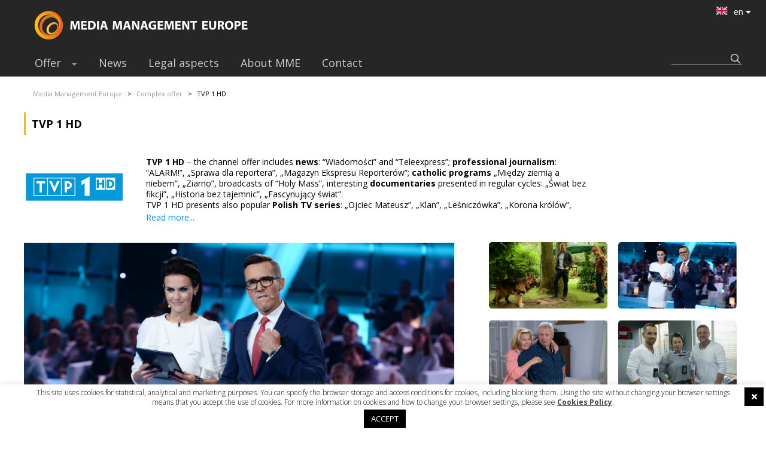

--- FILE ---
content_type: text/html; charset=UTF-8
request_url: https://www.mm-eu.tv/en/tvchannel-en/tvp-1-hd-en_1434
body_size: 17378
content:
<!doctype html>
<!--[if IE 7]>
<html class="ie ie7" lang="en-GB">
<![endif]-->
<!--[if IE 8]>
<html class="ie ie8" lang="en-GB">
<![endif]-->
<!--[if !(IE 7) & !(IE 8)]><!-->
<html lang="en-GB">
<!--<![endif]-->
<head>
<meta charset="UTF-8" />
<meta name = "viewport" content = "user-scalable=no, width=device-width">
<meta name="robots" content="index, follow">
<meta property="og:image" content="https://www.mm-eu.tv/wordpress/wp-content/themes/mme/css/img/og-image.jpg" >
<title>TVP 1 HD - Media Management Europe</title>
<!--[if lt IE 9]>
<script src="https://www.mm-eu.tv/wordpress/wp-content/themes/mme/js/html5.js" type="text/javascript"></script>
<![endif]-->
<link href='https://fonts.googleapis.com/css?family=Open+Sans:400,300,700,800&subset=latin,latin-ext' rel='stylesheet' type='text/css'>



<meta name='robots' content='index, follow, max-image-preview:large, max-snippet:-1, max-video-preview:-1' />
<link rel="alternate" href="https://www.mm-eu.tv/tvchannel/tvp-1-hd-pl_1431" hreflang="pl" />
<link rel="alternate" href="https://www.mm-eu.tv/en/tvchannel-en/tvp-1-hd-en_1434" hreflang="en" />

	<!-- This site is optimized with the Yoast SEO plugin v26.8 - https://yoast.com/product/yoast-seo-wordpress/ -->
	<link rel="canonical" href="https://www.mm-eu.tv/en/tvchannel-en/tvp-1-hd-en_1434" />
	<meta property="og:locale" content="en_GB" />
	<meta property="og:locale:alternate" content="pl_PL" />
	<meta property="og:type" content="article" />
	<meta property="og:title" content="TVP 1 HD - Media Management Europe" />
	<meta property="og:description" content="TVP 1 HD &#8211; the channel offer includes news: &#8220;Wiadomości&#8221; and &#8220;Teleexpress&#8221;; professional journalism: &#8220;ALARM!&#8221;, „Sprawa dla reportera”, „Magazyn Ekspresu Reporterów”; catholic programs „Między ziemią a niebem”, „Ziarno”, broadcasts of &#8220;Holy Mass&#8221;, interesting documentaries presented in regular cycles: „Świat bez fikcji”, „Historia bez tajemnic”, „Fascynujący świat”. TVP 1 HD presents also popular Polish TV series: [...]" />
	<meta property="og:url" content="https://www.mm-eu.tv/en/tvchannel-en/tvp-1-hd-en_1434" />
	<meta property="og:site_name" content="Media Management Europe" />
	<meta property="article:published_time" content="2015-08-14T07:33:34+00:00" />
	<meta property="article:modified_time" content="2020-06-15T09:03:01+00:00" />
	<meta name="author" content="admin" />
	<meta name="twitter:card" content="summary_large_image" />
	<meta name="twitter:label1" content="Written by" />
	<meta name="twitter:data1" content="admin" />
	<meta name="twitter:label2" content="Estimated reading time" />
	<meta name="twitter:data2" content="1 minute" />
	<script type="application/ld+json" class="yoast-schema-graph">{"@context":"https://schema.org","@graph":[{"@type":"Article","@id":"https://www.mm-eu.tv/en/tvchannel-en/tvp-1-hd-en_1434#article","isPartOf":{"@id":"https://www.mm-eu.tv/en/tvchannel-en/tvp-1-hd-en_1434"},"author":{"name":"admin","@id":"https://www.mm-eu.tv/en/choose-language/#/schema/person/030cfbfdbbb04b3c4f0c350f2abce6f7"},"headline":"TVP 1 HD","datePublished":"2015-08-14T07:33:34+00:00","dateModified":"2020-06-15T09:03:01+00:00","mainEntityOfPage":{"@id":"https://www.mm-eu.tv/en/tvchannel-en/tvp-1-hd-en_1434"},"wordCount":129,"articleSection":["Category","For hotels in Poland","general","Język en","polish","Tvchannel en"],"inLanguage":"en-GB"},{"@type":"WebPage","@id":"https://www.mm-eu.tv/en/tvchannel-en/tvp-1-hd-en_1434","url":"https://www.mm-eu.tv/en/tvchannel-en/tvp-1-hd-en_1434","name":"TVP 1 HD - Media Management Europe","isPartOf":{"@id":"https://www.mm-eu.tv/en/choose-language/#website"},"datePublished":"2015-08-14T07:33:34+00:00","dateModified":"2020-06-15T09:03:01+00:00","author":{"@id":"https://www.mm-eu.tv/en/choose-language/#/schema/person/030cfbfdbbb04b3c4f0c350f2abce6f7"},"breadcrumb":{"@id":"https://www.mm-eu.tv/en/tvchannel-en/tvp-1-hd-en_1434#breadcrumb"},"inLanguage":"en-GB","potentialAction":[{"@type":"ReadAction","target":["https://www.mm-eu.tv/en/tvchannel-en/tvp-1-hd-en_1434"]}]},{"@type":"BreadcrumbList","@id":"https://www.mm-eu.tv/en/tvchannel-en/tvp-1-hd-en_1434#breadcrumb","itemListElement":[{"@type":"ListItem","position":1,"name":"Main page","item":"https://www.mm-eu.tv/en/choose-language"},{"@type":"ListItem","position":2,"name":"TVP 1 HD"}]},{"@type":"WebSite","@id":"https://www.mm-eu.tv/en/choose-language/#website","url":"https://www.mm-eu.tv/en/choose-language/","name":"Media Management Europe","description":"Kanały telewizyjne o zróżnicowanej tematyce","potentialAction":[{"@type":"SearchAction","target":{"@type":"EntryPoint","urlTemplate":"https://www.mm-eu.tv/en/choose-language/?s={search_term_string}"},"query-input":{"@type":"PropertyValueSpecification","valueRequired":true,"valueName":"search_term_string"}}],"inLanguage":"en-GB"},{"@type":"Person","@id":"https://www.mm-eu.tv/en/choose-language/#/schema/person/030cfbfdbbb04b3c4f0c350f2abce6f7","name":"admin","image":{"@type":"ImageObject","inLanguage":"en-GB","@id":"https://www.mm-eu.tv/en/choose-language/#/schema/person/image/","url":"https://secure.gravatar.com/avatar/ef4e7f410743271e18c1dfdab0c09d8841aa334dc67cc16b0ae7d233a331d878?s=96&d=mm&r=g","contentUrl":"https://secure.gravatar.com/avatar/ef4e7f410743271e18c1dfdab0c09d8841aa334dc67cc16b0ae7d233a331d878?s=96&d=mm&r=g","caption":"admin"},"url":"https://www.mm-eu.tv/en/author/ad-wp-mm-33"}]}</script>
	<!-- / Yoast SEO plugin. -->


<link rel='dns-prefetch' href='//vjs.zencdn.net' />
<link rel='dns-prefetch' href='//ajax.googleapis.com' />
<link rel='dns-prefetch' href='//use.fontawesome.com' />
<link rel="alternate" type="application/rss+xml" title="Media Management Europe &raquo; TVP 1 HD Comments Feed" href="https://www.mm-eu.tv/en/tvchannel-en/tvp-1-hd-en_1434/feed" />
<link rel="alternate" title="oEmbed (JSON)" type="application/json+oembed" href="https://www.mm-eu.tv/wp-json/oembed/1.0/embed?url=https%3A%2F%2Fwww.mm-eu.tv%2Fen%2Ftvchannel-en%2Ftvp-1-hd-en_1434" />
<link rel="alternate" title="oEmbed (XML)" type="text/xml+oembed" href="https://www.mm-eu.tv/wp-json/oembed/1.0/embed?url=https%3A%2F%2Fwww.mm-eu.tv%2Fen%2Ftvchannel-en%2Ftvp-1-hd-en_1434&#038;format=xml" />
<style id='wp-img-auto-sizes-contain-inline-css' type='text/css'>
img:is([sizes=auto i],[sizes^="auto," i]){contain-intrinsic-size:3000px 1500px}
/*# sourceURL=wp-img-auto-sizes-contain-inline-css */
</style>
<link rel='stylesheet' id='style-css' href='https://www.mm-eu.tv/wordpress/wp-content/themes/mme/style.css?ver=1.02' type='text/css' media='' />
<link rel='stylesheet' id='super-fish-css-css' href='https://www.mm-eu.tv/wordpress/wp-content/themes/mme/lib/superfish/superfish.css?ver=1.02' type='text/css' media='' />
<link rel='stylesheet' id='super-fish-override-css' href='https://www.mm-eu.tv/wordpress/wp-content/themes/mme/lib/superfish/superfish-override.css?ver=1.02' type='text/css' media='' />
<link rel='stylesheet' id='top-page-css-css' href='https://www.mm-eu.tv/wordpress/wp-content/themes/mme/css/top-page.css?ver=1.02' type='text/css' media='' />
<link rel='stylesheet' id='video-js-css-css' href='https://vjs.zencdn.net/4.12/video-js.css?ver=1.02' type='text/css' media='' />
<link rel='stylesheet' id='video-mme-css-css' href='https://www.mm-eu.tv/wordpress/wp-content/themes/mme/css/video-mme-css.css?ver=1.02' type='text/css' media='' />
<style id='wp-emoji-styles-inline-css' type='text/css'>

	img.wp-smiley, img.emoji {
		display: inline !important;
		border: none !important;
		box-shadow: none !important;
		height: 1em !important;
		width: 1em !important;
		margin: 0 0.07em !important;
		vertical-align: -0.1em !important;
		background: none !important;
		padding: 0 !important;
	}
/*# sourceURL=wp-emoji-styles-inline-css */
</style>
<link rel='stylesheet' id='wp-block-library-css' href='https://www.mm-eu.tv/wordpress/wp-includes/css/dist/block-library/style.min.css?ver=6.9' type='text/css' media='all' />
<style id='global-styles-inline-css' type='text/css'>
:root{--wp--preset--aspect-ratio--square: 1;--wp--preset--aspect-ratio--4-3: 4/3;--wp--preset--aspect-ratio--3-4: 3/4;--wp--preset--aspect-ratio--3-2: 3/2;--wp--preset--aspect-ratio--2-3: 2/3;--wp--preset--aspect-ratio--16-9: 16/9;--wp--preset--aspect-ratio--9-16: 9/16;--wp--preset--color--black: #000000;--wp--preset--color--cyan-bluish-gray: #abb8c3;--wp--preset--color--white: #ffffff;--wp--preset--color--pale-pink: #f78da7;--wp--preset--color--vivid-red: #cf2e2e;--wp--preset--color--luminous-vivid-orange: #ff6900;--wp--preset--color--luminous-vivid-amber: #fcb900;--wp--preset--color--light-green-cyan: #7bdcb5;--wp--preset--color--vivid-green-cyan: #00d084;--wp--preset--color--pale-cyan-blue: #8ed1fc;--wp--preset--color--vivid-cyan-blue: #0693e3;--wp--preset--color--vivid-purple: #9b51e0;--wp--preset--gradient--vivid-cyan-blue-to-vivid-purple: linear-gradient(135deg,rgb(6,147,227) 0%,rgb(155,81,224) 100%);--wp--preset--gradient--light-green-cyan-to-vivid-green-cyan: linear-gradient(135deg,rgb(122,220,180) 0%,rgb(0,208,130) 100%);--wp--preset--gradient--luminous-vivid-amber-to-luminous-vivid-orange: linear-gradient(135deg,rgb(252,185,0) 0%,rgb(255,105,0) 100%);--wp--preset--gradient--luminous-vivid-orange-to-vivid-red: linear-gradient(135deg,rgb(255,105,0) 0%,rgb(207,46,46) 100%);--wp--preset--gradient--very-light-gray-to-cyan-bluish-gray: linear-gradient(135deg,rgb(238,238,238) 0%,rgb(169,184,195) 100%);--wp--preset--gradient--cool-to-warm-spectrum: linear-gradient(135deg,rgb(74,234,220) 0%,rgb(151,120,209) 20%,rgb(207,42,186) 40%,rgb(238,44,130) 60%,rgb(251,105,98) 80%,rgb(254,248,76) 100%);--wp--preset--gradient--blush-light-purple: linear-gradient(135deg,rgb(255,206,236) 0%,rgb(152,150,240) 100%);--wp--preset--gradient--blush-bordeaux: linear-gradient(135deg,rgb(254,205,165) 0%,rgb(254,45,45) 50%,rgb(107,0,62) 100%);--wp--preset--gradient--luminous-dusk: linear-gradient(135deg,rgb(255,203,112) 0%,rgb(199,81,192) 50%,rgb(65,88,208) 100%);--wp--preset--gradient--pale-ocean: linear-gradient(135deg,rgb(255,245,203) 0%,rgb(182,227,212) 50%,rgb(51,167,181) 100%);--wp--preset--gradient--electric-grass: linear-gradient(135deg,rgb(202,248,128) 0%,rgb(113,206,126) 100%);--wp--preset--gradient--midnight: linear-gradient(135deg,rgb(2,3,129) 0%,rgb(40,116,252) 100%);--wp--preset--font-size--small: 13px;--wp--preset--font-size--medium: 20px;--wp--preset--font-size--large: 36px;--wp--preset--font-size--x-large: 42px;--wp--preset--spacing--20: 0.44rem;--wp--preset--spacing--30: 0.67rem;--wp--preset--spacing--40: 1rem;--wp--preset--spacing--50: 1.5rem;--wp--preset--spacing--60: 2.25rem;--wp--preset--spacing--70: 3.38rem;--wp--preset--spacing--80: 5.06rem;--wp--preset--shadow--natural: 6px 6px 9px rgba(0, 0, 0, 0.2);--wp--preset--shadow--deep: 12px 12px 50px rgba(0, 0, 0, 0.4);--wp--preset--shadow--sharp: 6px 6px 0px rgba(0, 0, 0, 0.2);--wp--preset--shadow--outlined: 6px 6px 0px -3px rgb(255, 255, 255), 6px 6px rgb(0, 0, 0);--wp--preset--shadow--crisp: 6px 6px 0px rgb(0, 0, 0);}:where(.is-layout-flex){gap: 0.5em;}:where(.is-layout-grid){gap: 0.5em;}body .is-layout-flex{display: flex;}.is-layout-flex{flex-wrap: wrap;align-items: center;}.is-layout-flex > :is(*, div){margin: 0;}body .is-layout-grid{display: grid;}.is-layout-grid > :is(*, div){margin: 0;}:where(.wp-block-columns.is-layout-flex){gap: 2em;}:where(.wp-block-columns.is-layout-grid){gap: 2em;}:where(.wp-block-post-template.is-layout-flex){gap: 1.25em;}:where(.wp-block-post-template.is-layout-grid){gap: 1.25em;}.has-black-color{color: var(--wp--preset--color--black) !important;}.has-cyan-bluish-gray-color{color: var(--wp--preset--color--cyan-bluish-gray) !important;}.has-white-color{color: var(--wp--preset--color--white) !important;}.has-pale-pink-color{color: var(--wp--preset--color--pale-pink) !important;}.has-vivid-red-color{color: var(--wp--preset--color--vivid-red) !important;}.has-luminous-vivid-orange-color{color: var(--wp--preset--color--luminous-vivid-orange) !important;}.has-luminous-vivid-amber-color{color: var(--wp--preset--color--luminous-vivid-amber) !important;}.has-light-green-cyan-color{color: var(--wp--preset--color--light-green-cyan) !important;}.has-vivid-green-cyan-color{color: var(--wp--preset--color--vivid-green-cyan) !important;}.has-pale-cyan-blue-color{color: var(--wp--preset--color--pale-cyan-blue) !important;}.has-vivid-cyan-blue-color{color: var(--wp--preset--color--vivid-cyan-blue) !important;}.has-vivid-purple-color{color: var(--wp--preset--color--vivid-purple) !important;}.has-black-background-color{background-color: var(--wp--preset--color--black) !important;}.has-cyan-bluish-gray-background-color{background-color: var(--wp--preset--color--cyan-bluish-gray) !important;}.has-white-background-color{background-color: var(--wp--preset--color--white) !important;}.has-pale-pink-background-color{background-color: var(--wp--preset--color--pale-pink) !important;}.has-vivid-red-background-color{background-color: var(--wp--preset--color--vivid-red) !important;}.has-luminous-vivid-orange-background-color{background-color: var(--wp--preset--color--luminous-vivid-orange) !important;}.has-luminous-vivid-amber-background-color{background-color: var(--wp--preset--color--luminous-vivid-amber) !important;}.has-light-green-cyan-background-color{background-color: var(--wp--preset--color--light-green-cyan) !important;}.has-vivid-green-cyan-background-color{background-color: var(--wp--preset--color--vivid-green-cyan) !important;}.has-pale-cyan-blue-background-color{background-color: var(--wp--preset--color--pale-cyan-blue) !important;}.has-vivid-cyan-blue-background-color{background-color: var(--wp--preset--color--vivid-cyan-blue) !important;}.has-vivid-purple-background-color{background-color: var(--wp--preset--color--vivid-purple) !important;}.has-black-border-color{border-color: var(--wp--preset--color--black) !important;}.has-cyan-bluish-gray-border-color{border-color: var(--wp--preset--color--cyan-bluish-gray) !important;}.has-white-border-color{border-color: var(--wp--preset--color--white) !important;}.has-pale-pink-border-color{border-color: var(--wp--preset--color--pale-pink) !important;}.has-vivid-red-border-color{border-color: var(--wp--preset--color--vivid-red) !important;}.has-luminous-vivid-orange-border-color{border-color: var(--wp--preset--color--luminous-vivid-orange) !important;}.has-luminous-vivid-amber-border-color{border-color: var(--wp--preset--color--luminous-vivid-amber) !important;}.has-light-green-cyan-border-color{border-color: var(--wp--preset--color--light-green-cyan) !important;}.has-vivid-green-cyan-border-color{border-color: var(--wp--preset--color--vivid-green-cyan) !important;}.has-pale-cyan-blue-border-color{border-color: var(--wp--preset--color--pale-cyan-blue) !important;}.has-vivid-cyan-blue-border-color{border-color: var(--wp--preset--color--vivid-cyan-blue) !important;}.has-vivid-purple-border-color{border-color: var(--wp--preset--color--vivid-purple) !important;}.has-vivid-cyan-blue-to-vivid-purple-gradient-background{background: var(--wp--preset--gradient--vivid-cyan-blue-to-vivid-purple) !important;}.has-light-green-cyan-to-vivid-green-cyan-gradient-background{background: var(--wp--preset--gradient--light-green-cyan-to-vivid-green-cyan) !important;}.has-luminous-vivid-amber-to-luminous-vivid-orange-gradient-background{background: var(--wp--preset--gradient--luminous-vivid-amber-to-luminous-vivid-orange) !important;}.has-luminous-vivid-orange-to-vivid-red-gradient-background{background: var(--wp--preset--gradient--luminous-vivid-orange-to-vivid-red) !important;}.has-very-light-gray-to-cyan-bluish-gray-gradient-background{background: var(--wp--preset--gradient--very-light-gray-to-cyan-bluish-gray) !important;}.has-cool-to-warm-spectrum-gradient-background{background: var(--wp--preset--gradient--cool-to-warm-spectrum) !important;}.has-blush-light-purple-gradient-background{background: var(--wp--preset--gradient--blush-light-purple) !important;}.has-blush-bordeaux-gradient-background{background: var(--wp--preset--gradient--blush-bordeaux) !important;}.has-luminous-dusk-gradient-background{background: var(--wp--preset--gradient--luminous-dusk) !important;}.has-pale-ocean-gradient-background{background: var(--wp--preset--gradient--pale-ocean) !important;}.has-electric-grass-gradient-background{background: var(--wp--preset--gradient--electric-grass) !important;}.has-midnight-gradient-background{background: var(--wp--preset--gradient--midnight) !important;}.has-small-font-size{font-size: var(--wp--preset--font-size--small) !important;}.has-medium-font-size{font-size: var(--wp--preset--font-size--medium) !important;}.has-large-font-size{font-size: var(--wp--preset--font-size--large) !important;}.has-x-large-font-size{font-size: var(--wp--preset--font-size--x-large) !important;}
/*# sourceURL=global-styles-inline-css */
</style>

<style id='classic-theme-styles-inline-css' type='text/css'>
/*! This file is auto-generated */
.wp-block-button__link{color:#fff;background-color:#32373c;border-radius:9999px;box-shadow:none;text-decoration:none;padding:calc(.667em + 2px) calc(1.333em + 2px);font-size:1.125em}.wp-block-file__button{background:#32373c;color:#fff;text-decoration:none}
/*# sourceURL=/wp-includes/css/classic-themes.min.css */
</style>
<style id='font-awesome-svg-styles-default-inline-css' type='text/css'>
.svg-inline--fa {
  display: inline-block;
  height: 1em;
  overflow: visible;
  vertical-align: -.125em;
}
/*# sourceURL=font-awesome-svg-styles-default-inline-css */
</style>
<link rel='stylesheet' id='font-awesome-svg-styles-css' href='https://www.mm-eu.tv/wordpress/wp-content/uploads/font-awesome/v5.11.2/css/svg-with-js.css' type='text/css' media='all' />
<style id='font-awesome-svg-styles-inline-css' type='text/css'>
   .wp-block-font-awesome-icon svg::before,
   .wp-rich-text-font-awesome-icon svg::before {content: unset;}
/*# sourceURL=font-awesome-svg-styles-inline-css */
</style>
<link rel='stylesheet' id='cpsh-shortcodes-css' href='https://www.mm-eu.tv/wordpress/wp-content/plugins/column-shortcodes//assets/css/shortcodes.css?ver=1.0.1' type='text/css' media='all' />
<link rel='stylesheet' id='contact-form-7-css' href='https://www.mm-eu.tv/wordpress/wp-content/plugins/contact-form-7/includes/css/styles.css?ver=6.1.4' type='text/css' media='all' />
<link rel='stylesheet' id='cookie-law-info-css' href='https://www.mm-eu.tv/wordpress/wp-content/plugins/cookie-law-info/legacy/public/css/cookie-law-info-public.css?ver=3.3.9.1' type='text/css' media='all' />
<link rel='stylesheet' id='cookie-law-info-gdpr-css' href='https://www.mm-eu.tv/wordpress/wp-content/plugins/cookie-law-info/legacy/public/css/cookie-law-info-gdpr.css?ver=3.3.9.1' type='text/css' media='all' />
<link rel='stylesheet' id='jquery-ui-standard-css-css' href='//ajax.googleapis.com/ajax/libs/jqueryui/1.11.2/themes/smoothness/jquery-ui.css?ver=6.9' type='text/css' media='all' />
<link rel='stylesheet' id='pageflip5style-css' href='https://www.mm-eu.tv/wordpress/wp-content/plugins/pageflip5-wp-plugin/css/pageflip.css?ver=6.9' type='text/css' media='all' />
<link rel='stylesheet' id='pageflip5customstyle-css' href='https://www.mm-eu.tv/wordpress/wp-content/plugins/pageflip5-wp-plugin/css/pageflip-custom.css?ver=6.9' type='text/css' media='all' />
<link rel='stylesheet' id='bsearch-style-css' href='https://www.mm-eu.tv/wordpress/wp-content/plugins/better-search/includes/css/bsearch-styles.min.css?ver=4.2.2' type='text/css' media='all' />
<style id='bsearch-custom-style-inline-css' type='text/css'>
#bsearchform { margin: 20px; padding: 20px; }
#heatmap { margin: 20px; padding: 20px; border: 1px dashed #ccc }
.bsearch_results_page { max-width:90%; margin: 20px; padding: 20px; }
.bsearch_footer { text-align: center; }
.bsearch_highlight { background:#ffc; }
	
/*# sourceURL=bsearch-custom-style-inline-css */
</style>
<link rel='stylesheet' id='font-awesome-official-css' href='https://use.fontawesome.com/releases/v5.11.2/css/all.css' type='text/css' media='all' integrity="sha384-KA6wR/X5RY4zFAHpv/CnoG2UW1uogYfdnP67Uv7eULvTveboZJg0qUpmJZb5VqzN" crossorigin="anonymous" />
<link rel='stylesheet' id='default-template-css' href='https://www.mm-eu.tv/wordpress/wp-content/themes/mme/css/default-template.css?ver=1.02' type='text/css' media='' />
<link rel='stylesheet' id='video-js-css' href='https://www.mm-eu.tv/wordpress/wp-content/plugins/video-embed-thumbnail-generator/video-js/video-js.min.css?ver=8.0.4' type='text/css' media='all' />
<link rel='stylesheet' id='video-js-kg-skin-css' href='https://www.mm-eu.tv/wordpress/wp-content/plugins/video-embed-thumbnail-generator/video-js/kg-video-js-skin.css?ver=4.10.3' type='text/css' media='all' />
<link rel='stylesheet' id='kgvid_video_styles-css' href='https://www.mm-eu.tv/wordpress/wp-content/plugins/video-embed-thumbnail-generator/src/public/css/videopack-styles.css?ver=4.10.3' type='text/css' media='all' />
<link rel='stylesheet' id='responsive-css' href='https://www.mm-eu.tv/wordpress/wp-content/themes/mme/css/responsive.css?ver=1.02' type='text/css' media='' />
<link rel='stylesheet' id='font-awesome-official-v4shim-css' href='https://use.fontawesome.com/releases/v5.11.2/css/v4-shims.css' type='text/css' media='all' integrity="sha384-/EdpJd7d6gGFiQ/vhh7iOjiZdf4+6K4al/XrX6FxxZwDSrAdWxAynr4p/EA/vyPQ" crossorigin="anonymous" />
<style id='font-awesome-official-v4shim-inline-css' type='text/css'>
@font-face {
font-family: "FontAwesome";
font-display: block;
src: url("https://use.fontawesome.com/releases/v5.11.2/webfonts/fa-brands-400.eot"),
		url("https://use.fontawesome.com/releases/v5.11.2/webfonts/fa-brands-400.eot?#iefix") format("embedded-opentype"),
		url("https://use.fontawesome.com/releases/v5.11.2/webfonts/fa-brands-400.woff2") format("woff2"),
		url("https://use.fontawesome.com/releases/v5.11.2/webfonts/fa-brands-400.woff") format("woff"),
		url("https://use.fontawesome.com/releases/v5.11.2/webfonts/fa-brands-400.ttf") format("truetype"),
		url("https://use.fontawesome.com/releases/v5.11.2/webfonts/fa-brands-400.svg#fontawesome") format("svg");
}

@font-face {
font-family: "FontAwesome";
font-display: block;
src: url("https://use.fontawesome.com/releases/v5.11.2/webfonts/fa-solid-900.eot"),
		url("https://use.fontawesome.com/releases/v5.11.2/webfonts/fa-solid-900.eot?#iefix") format("embedded-opentype"),
		url("https://use.fontawesome.com/releases/v5.11.2/webfonts/fa-solid-900.woff2") format("woff2"),
		url("https://use.fontawesome.com/releases/v5.11.2/webfonts/fa-solid-900.woff") format("woff"),
		url("https://use.fontawesome.com/releases/v5.11.2/webfonts/fa-solid-900.ttf") format("truetype"),
		url("https://use.fontawesome.com/releases/v5.11.2/webfonts/fa-solid-900.svg#fontawesome") format("svg");
}

@font-face {
font-family: "FontAwesome";
font-display: block;
src: url("https://use.fontawesome.com/releases/v5.11.2/webfonts/fa-regular-400.eot"),
		url("https://use.fontawesome.com/releases/v5.11.2/webfonts/fa-regular-400.eot?#iefix") format("embedded-opentype"),
		url("https://use.fontawesome.com/releases/v5.11.2/webfonts/fa-regular-400.woff2") format("woff2"),
		url("https://use.fontawesome.com/releases/v5.11.2/webfonts/fa-regular-400.woff") format("woff"),
		url("https://use.fontawesome.com/releases/v5.11.2/webfonts/fa-regular-400.ttf") format("truetype"),
		url("https://use.fontawesome.com/releases/v5.11.2/webfonts/fa-regular-400.svg#fontawesome") format("svg");
unicode-range: U+F004-F005,U+F007,U+F017,U+F022,U+F024,U+F02E,U+F03E,U+F044,U+F057-F059,U+F06E,U+F070,U+F075,U+F07B-F07C,U+F080,U+F086,U+F089,U+F094,U+F09D,U+F0A0,U+F0A4-F0A7,U+F0C5,U+F0C7-F0C8,U+F0E0,U+F0EB,U+F0F3,U+F0F8,U+F0FE,U+F111,U+F118-F11A,U+F11C,U+F133,U+F144,U+F146,U+F14A,U+F14D-F14E,U+F150-F152,U+F15B-F15C,U+F164-F165,U+F185-F186,U+F191-F192,U+F1AD,U+F1C1-F1C9,U+F1CD,U+F1D8,U+F1E3,U+F1EA,U+F1F6,U+F1F9,U+F20A,U+F247-F249,U+F24D,U+F254-F25B,U+F25D,U+F267,U+F271-F274,U+F279,U+F28B,U+F28D,U+F2B5-F2B6,U+F2B9,U+F2BB,U+F2BD,U+F2C1-F2C2,U+F2D0,U+F2D2,U+F2DC,U+F2ED,U+F328,U+F358-F35B,U+F3A5,U+F3D1,U+F410,U+F4AD;
}
/*# sourceURL=font-awesome-official-v4shim-inline-css */
</style>
<script type="text/javascript" src="https://www.mm-eu.tv/wordpress/wp-includes/js/jquery/jquery.min.js?ver=3.7.1" id="jquery-core-js"></script>
<script type="text/javascript" src="https://www.mm-eu.tv/wordpress/wp-includes/js/jquery/jquery-migrate.min.js?ver=3.4.1" id="jquery-migrate-js"></script>
<script type="text/javascript" src="https://www.mm-eu.tv/wordpress/wp-content/themes/mme/lib/mme-data.php?ver=1.02" id="mme-data-js-js"></script>
<script type="text/javascript" src="https://www.mm-eu.tv/wordpress/wp-content/themes/mme/lib/superfish/superfish.min.js?ver=1.02" id="superfish-js"></script>
<script type="text/javascript" src="https://www.mm-eu.tv/wordpress/wp-content/themes/mme/lib/cycle2/jquery.cycle2.min.js?ver=1.02" id="jquery-cycle2-js"></script>
<script type="text/javascript" src="https://www.mm-eu.tv/wordpress/wp-content/themes/mme/lib/cycle2/jquery.cycle2.center.js?ver=1.02" id="jquery-cycle2-center-js"></script>
<script type="text/javascript" src="https://www.mm-eu.tv/wordpress/wp-content/themes/mme/lib/cycle2/jquery.cycle2.carousel.js?ver=1.02" id="jquery-cycle2-carousel-js"></script>
<script type="text/javascript" src="https://vjs.zencdn.net/4.12/video.js?ver=1.02" id="video-js-js-js"></script>
<script type="text/javascript" src="https://www.mm-eu.tv/wordpress/wp-content/themes/mme/lib/readmore/readmore.min.js?ver=1.02" id="jquery-readmore-js"></script>
<script type="text/javascript" src="https://www.mm-eu.tv/wordpress/wp-content/themes/mme/lib/script.js?ver=1.02" id="mme-script-js"></script>
<script type="text/javascript" src="https://www.mm-eu.tv/wordpress/wp-content/themes/mme/lib/onresize.js?ver=1.02" id="mme-onresize-js"></script>
<script type="text/javascript" id="cookie-law-info-js-extra">
/* <![CDATA[ */
var Cli_Data = {"nn_cookie_ids":[],"cookielist":[],"non_necessary_cookies":[],"ccpaEnabled":"","ccpaRegionBased":"","ccpaBarEnabled":"","strictlyEnabled":["necessary","obligatoire"],"ccpaType":"gdpr","js_blocking":"","custom_integration":"","triggerDomRefresh":"","secure_cookies":""};
var cli_cookiebar_settings = {"animate_speed_hide":"500","animate_speed_show":"500","background":"#fff","border":"#444","border_on":"","button_1_button_colour":"#000","button_1_button_hover":"#000000","button_1_link_colour":"#fff","button_1_as_button":"1","button_1_new_win":"","button_2_button_colour":"#333","button_2_button_hover":"#292929","button_2_link_colour":"#444","button_2_as_button":"","button_2_hidebar":"1","button_3_button_colour":"#000","button_3_button_hover":"#000000","button_3_link_colour":"#fff","button_3_as_button":"1","button_3_new_win":"","button_4_button_colour":"#000","button_4_button_hover":"#000000","button_4_link_colour":"#fff","button_4_as_button":"1","button_7_button_colour":"#61a229","button_7_button_hover":"#4e8221","button_7_link_colour":"#fff","button_7_as_button":"1","button_7_new_win":"","font_family":"inherit","header_fix":"","notify_animate_hide":"1","notify_animate_show":"","notify_div_id":"#cookie-law-info-bar","notify_position_horizontal":"right","notify_position_vertical":"bottom","scroll_close":"","scroll_close_reload":"","accept_close_reload":"","reject_close_reload":"","showagain_tab":"1","showagain_background":"#fff","showagain_border":"#000","showagain_div_id":"#cookie-law-info-again","showagain_x_position":"100px","text":"#000","show_once_yn":"","show_once":"10000","logging_on":"","as_popup":"","popup_overlay":"1","bar_heading_text":"","cookie_bar_as":"banner","popup_showagain_position":"bottom-right","widget_position":"left"};
var log_object = {"ajax_url":"https://www.mm-eu.tv/wordpress/wp-admin/admin-ajax.php"};
//# sourceURL=cookie-law-info-js-extra
/* ]]> */
</script>
<script type="text/javascript" src="https://www.mm-eu.tv/wordpress/wp-content/plugins/cookie-law-info/legacy/public/js/cookie-law-info-public.js?ver=3.3.9.1" id="cookie-law-info-js"></script>
<script type="text/javascript" src="https://www.mm-eu.tv/wordpress/wp-content/plugins/pageflip5-wp-plugin/js/pageflip5-min.js?ver=6.9" id="pageflip5engine-js"></script>
<script type="text/javascript" src="https://www.mm-eu.tv/wordpress/wp-content/plugins/pageflip5-wp-plugin/js/pageflip5-loader.js?ver=6.9" id="pageflip5loader-js"></script>
<link rel="https://api.w.org/" href="https://www.mm-eu.tv/wp-json/" /><link rel="alternate" title="JSON" type="application/json" href="https://www.mm-eu.tv/wp-json/wp/v2/posts/1434" /><link rel="EditURI" type="application/rsd+xml" title="RSD" href="https://www.mm-eu.tv/wordpress/xmlrpc.php?rsd" />
<meta name="generator" content="WordPress 6.9" />
<link rel='shortlink' href='https://www.mm-eu.tv/?p=1434' />
<style type="text/css">
.ui-widget {
font-family: inherit;
font-size: inherit;
}
</style>
<link rel="shortcut icon" href="https://www.mm-eu.tv/wordpress/wp-content/uploads/2018/01/ikona-16.png" />
<link rel="apple-touch-icon" href="https://www.mm-eu.tv/wordpress/wp-content/uploads/2018/01/ikona-144.png" />
<link rel="apple-touch-icon" href="https://www.mm-eu.tv/wordpress/wp-content/uploads/2018/01/ikona-144.png" />
<link rel="icon" href="https://www.mm-eu.tv/wordpress/wp-content/uploads/2018/01/ikona-144.png" />
<link rel="icon" href="https://www.mm-eu.tv/wordpress/wp-content/uploads/2018/01/ikona-144.png" />
<script>var defaultConfigOptions = { AutoScale: true, AutoStageHeight: true , DropShadow: true, PerformanceAware: true, HashControl: true, Margin: 0, MarginTop: 32, MarginBottom: 64, FullScreenEnabled: true, HotKeys: false , ControlbarFile: "https://www.mm-eu.tv/wordpress/wp-content/plugins/pageflip5-wp-plugin/controlbar_svg.html", Copyright: "mme", Key: "4ME5nwb/0jp49bfn3a" };</script><script type="text/javascript">
(function(url){
	if(/(?:Chrome\/26\.0\.1410\.63 Safari\/537\.31|WordfenceTestMonBot)/.test(navigator.userAgent)){ return; }
	var addEvent = function(evt, handler) {
		if (window.addEventListener) {
			document.addEventListener(evt, handler, false);
		} else if (window.attachEvent) {
			document.attachEvent('on' + evt, handler);
		}
	};
	var removeEvent = function(evt, handler) {
		if (window.removeEventListener) {
			document.removeEventListener(evt, handler, false);
		} else if (window.detachEvent) {
			document.detachEvent('on' + evt, handler);
		}
	};
	var evts = 'contextmenu dblclick drag dragend dragenter dragleave dragover dragstart drop keydown keypress keyup mousedown mousemove mouseout mouseover mouseup mousewheel scroll'.split(' ');
	var logHuman = function() {
		if (window.wfLogHumanRan) { return; }
		window.wfLogHumanRan = true;
		var wfscr = document.createElement('script');
		wfscr.type = 'text/javascript';
		wfscr.async = true;
		wfscr.src = url + '&r=' + Math.random();
		(document.getElementsByTagName('head')[0]||document.getElementsByTagName('body')[0]).appendChild(wfscr);
		for (var i = 0; i < evts.length; i++) {
			removeEvent(evts[i], logHuman);
		}
	};
	for (var i = 0; i < evts.length; i++) {
		addEvent(evts[i], logHuman);
	}
})('//www.mm-eu.tv/?wordfence_lh=1&hid=E4C7AA5F67E032CD885B7AE633A1D1EC');
</script><link rel='stylesheet' id='envira-gallery-lite-style-css' href='https://www.mm-eu.tv/wordpress/wp-content/plugins/envira-gallery-lite/assets/css/envira.css?ver=1.12.3' type='text/css' media='all' property="stylesheet" property="stylesheet" />
<link rel='stylesheet' id='envira-gallery-lite-lazyload-css' href='https://www.mm-eu.tv/wordpress/wp-content/plugins/envira-gallery-lite/assets/css/responsivelyLazy.css?ver=1.12.3' type='text/css' media='all' property="stylesheet" property="stylesheet" />
<link rel='stylesheet' id='envira-gallery-lite-fancybox-css' href='https://www.mm-eu.tv/wordpress/wp-content/plugins/envira-gallery-lite/assets/css/fancybox.css?ver=1.12.3' type='text/css' media='all' property="stylesheet" property="stylesheet" />
<link rel='stylesheet' id='envira-gallery-lite-jgallery-css' href='https://www.mm-eu.tv/wordpress/wp-content/plugins/envira-gallery-lite/assets/css/justifiedGallery.css?ver=1.12.3' type='text/css' media='all' property="stylesheet" property="stylesheet" />
</head>
<body class="wp-singular post-template-default single single-post postid-1434 single-format-standard wp-theme-mme mme">
<div class="background-container">

    <div class="container-max container-max-top">

        <div class="mme-top container">
    <a href="https://www.mm-eu.tv/en/home" id="mme-logo" ><img src="https://www.mm-eu.tv/wordpress/wp-content/themes/mme/css/img/mme-logo.svg"></a>

<div class="sf-menu-mobile-wrapper">
	<div class="menu-ico"></div>
    
    <div class="mobile-menu-wrapper-hook"><ul id="mme-main-menu-mobile" class="mobile-menu-wrapper"><li class="menu-item-0"><div class="mme-language-mobile"><div class="sf-menu-mobile-search"><form role="search" method="get" id="searchform" class="searchform" action="https://www.mm-eu.tv/en/">
				<div>
					<label class="screen-reader-text" for="s">Search for:</label>
					<input type="text" value="" name="s" id="s" />
					<input type="submit" id="searchsubmit" value="Search" />
				</div>
			</form></div><ul class="mme-flags-mobile">	<li class="lang-item lang-item-3 lang-item-pl lang-item-first"><a  lang="pl-PL" hreflang="pl-PL" href="https://www.mm-eu.tv/tvchannel/tvp-1-hd-pl_1431"><img src="/wordpress/wp-content/themes/mme/css/img/pl.svg" alt="Polski" width="32" height="22" style="width: 32px; height: 22px;" /></a></li>
	<li class="lang-item lang-item-6 lang-item-en current-lang"><a  lang="en-GB" hreflang="en-GB" href="https://www.mm-eu.tv/en/tvchannel-en/tvp-1-hd-en_1434"><img src="/wordpress/wp-content/themes/mme/css/img/gb.svg" alt="English" width="32" height="22" style="width: 32px; height: 22px;" /></a></li>
	<li class="lang-item lang-item-296 lang-item-cs no-translation"><a  lang="cs-CZ" hreflang="cs-CZ" href="https://www.mm-eu.tv/cs/vyberte-jazyk"><img src="/wordpress/wp-content/themes/mme/css/img/cz.svg" alt="Čeština" width="32" height="22" style="width: 32px; height: 22px;" /></a></li>
</ul></div><div class="clr"></div></li><li class="menu-item-655"><a href="https://www.mm-eu.tv/en/offer">Offer</a></li><li class="menu-item-5451"><a href="https://www.mm-eu.tv/en/offer/offer-for-hotels">Offer for hotels</a></li><li class="menu-item-658"><a href="https://www.mm-eu.tv/en/offer/for-hotels-in-poland">Offer for hotels in Poland</a></li><li class="menu-item-4532"><a href="https://www.mm-eu.tv/en/offer/offer-for-hotels-outside-europe">Offer for hotels outside Europe</a></li><li class="menu-item-657"><a href="https://www.mm-eu.tv/en/offer/for-operators">Offer for operators</a></li><li class="menu-item-5455"><a href="https://www.mm-eu.tv/en/offer/for-operators">Offer for operators in Poland</a></li><li class="menu-item-3781"><a href="https://www.mm-eu.tv/en/offer/for-cruise-ships">Offer for cruise ships</a></li><li class="menu-item-662"><a href="https://www.mm-eu.tv/en/news">News</a></li><li class="menu-item-663"><a href="https://www.mm-eu.tv/en/legal-aspects">Legal aspects</a></li><li class="menu-item-659"><a href="https://www.mm-eu.tv/en/about-media-managemet-europe">About MME</a></li><li class="menu-item-660"><a href="https://www.mm-eu.tv/en/contact">Contact</a></li></ul></div>
</div>

<script type="text/javascript">
jQuery(document).ready(function(){

	jQuery('.menu-ico').on('click',function(){
		var element = jQuery(this);
		jQuery(this).toggleClass('active');
		element.parent('.sf-menu-mobile-wrapper').find('.mobile-menu-wrapper').toggle();
	});	
	//---
	
});
</script>

<style type="text/css">
.drop-dl ul { display: none; }
.drop-dl ul li { list-style-type: none; }
</style>
    
    
        
    <div class="mme-language-mobile global">
    	<div class="mme-flags drop-dl">
        	<a class="lang-chose" href="#"><img src=""><span></span>&nbsp;<i class="fas fa-caret-down"></i></a>
			<ul class="mme-ul-flags">	<li class="lang-item lang-item-3 lang-item-pl lang-item-first"><a  lang="pl-PL" hreflang="pl-PL" href="https://www.mm-eu.tv/tvchannel/tvp-1-hd-pl_1431"><img src="/wordpress/wp-content/themes/mme/css/img/pl.svg" alt="" width="32" height="22" style="width: 32px; height: 22px;" /><span style="margin-left:0.3em;">pl</span></a></li>
	<li class="lang-item lang-item-6 lang-item-en current-lang"><a  lang="en-GB" hreflang="en-GB" href="https://www.mm-eu.tv/en/tvchannel-en/tvp-1-hd-en_1434"><img src="/wordpress/wp-content/themes/mme/css/img/gb.svg" alt="" width="32" height="22" style="width: 32px; height: 22px;" /><span style="margin-left:0.3em;">en</span></a></li>
	<li class="lang-item lang-item-296 lang-item-cs no-translation"><a  lang="cs-CZ" hreflang="cs-CZ" href="https://www.mm-eu.tv/cs/vyberte-jazyk"><img src="/wordpress/wp-content/themes/mme/css/img/cz.svg" alt="" width="32" height="22" style="width: 32px; height: 22px;" /><span style="margin-left:0.3em;">cs</span></a></li>
</ul>    	</div>    
    </div>

<script type="text/javascript">
jQuery(document).ready(function($){

	var selected = $('.drop-dl .current-lang img').attr('src');
	var selected_name = $('.drop-dl .current-lang span').text();
	
	$('.lang-chose img').attr('src', selected);
	$('.lang-chose span').text(selected_name);
	
	$('.lang-chose').click(function(event) {
		$('.drop-dl ul').slideToggle(500);
		event.preventDefault();
		return false;
	});
	
	$(document).bind('click', function(e) {
	  var $clicked = $(e.target);
	  if (! $clicked.parents().hasClass("drop-dl"))
	  $(".drop-dl ul").hide();
	});

});
</script>


        <div class="clr"></div>
</div>

        <div class="mme-nav container">
        <div class="sf-menu-wrapper">
	<div class="sf-menu-container"><ul id="mme-main-menu" class="sf-menu"><li id="menu-item-655" class="menu-item menu-item-type-post_type menu-item-object-page menu-item-has-children menu-item-655"><a href="https://www.mm-eu.tv/en/offer">Offer</a>
<ul class="sub-menu">
	<li id="menu-item-5451" class="menu-item menu-item-type-post_type menu-item-object-page menu-item-has-children menu-item-5451"><a href="https://www.mm-eu.tv/en/offer/offer-for-hotels">Offer for hotels</a>
	<ul class="sub-menu">
		<li id="menu-item-658" class="menu-item menu-item-type-post_type menu-item-object-page menu-item-658"><a href="https://www.mm-eu.tv/en/offer/for-hotels-in-poland">Offer for hotels in Poland</a></li>
		<li id="menu-item-4532" class="menu-item menu-item-type-post_type menu-item-object-page menu-item-4532"><a href="https://www.mm-eu.tv/en/offer/offer-for-hotels-outside-europe">Offer for hotels outside Europe</a></li>
	</ul>
</li>
	<li id="menu-item-657" class="menu-item menu-item-type-post_type menu-item-object-page menu-item-has-children menu-item-657"><a href="https://www.mm-eu.tv/en/offer/for-operators">Offer for operators</a>
	<ul class="sub-menu">
		<li id="menu-item-5455" class="menu-item menu-item-type-post_type menu-item-object-page menu-item-5455"><a href="https://www.mm-eu.tv/en/offer/for-operators">Offer for operators in Poland</a></li>
	</ul>
</li>
	<li id="menu-item-3781" class="menu-item menu-item-type-post_type menu-item-object-page menu-item-3781"><a href="https://www.mm-eu.tv/en/offer/for-cruise-ships">Offer for cruise ships</a></li>
</ul>
</li>
<li id="menu-item-662" class="menu-item menu-item-type-post_type menu-item-object-page menu-item-662"><a href="https://www.mm-eu.tv/en/news">News</a></li>
<li id="menu-item-663" class="menu-item menu-item-type-post_type menu-item-object-page menu-item-663"><a href="https://www.mm-eu.tv/en/legal-aspects">Legal aspects</a></li>
<li id="menu-item-659" class="menu-item menu-item-type-post_type menu-item-object-page menu-item-659"><a href="https://www.mm-eu.tv/en/about-media-managemet-europe">About MME</a></li>
<li id="menu-item-660" class="menu-item menu-item-type-post_type menu-item-object-page menu-item-660"><a href="https://www.mm-eu.tv/en/contact">Contact</a></li>
</ul></div>    
    <div class="sf-menu-search" id="mme-menu-search">
    	
    <form role="search" method="get" id="searchform" class="searchform" action="https://www.mm-eu.tv/en/">
				<div>
					<label class="screen-reader-text" for="s">Search for:</label>
					<input type="text" value="" name="s" id="s" />
					<input type="submit" id="searchsubmit" value="Search" />
				</div>
			</form>    </div>
	<div class="clr"></div>
</div>



<script type="text/javascript">
jQuery(document).ready(function(){
	
	jQuery('ul.sf-menu').superfish();
	//---
	/*
	jQuery('.menu-ico').on('click',function(){
		var element = jQuery(this);
		jQuery(this).toggleClass('active');
		element.parent('.sf-menu-mobile-wrapper').find('.mobile-menu-wrapper').toggle();
	});	
	//---
	*/
});
</script>        </div>

    </div>

    <div class="container breadcrumbs">
	<div class="breadcrumb"><a href="https://www.mm-eu.tv">Media Management Europe</a> <span class="separator"> &gt; </span><a href="https://www.mm-eu.tv/en/offer/complex-offer">Complex offer</a><span class="separator"> &gt; </span>TVP 1 HD</div>    </div>

        <div class="container channel">
    	
<h1 class="page-tyt">TVP 1 HD</h1>


<div class="channel-image">
	<img src="https://www.mm-eu.tv/wordpress/wp-content/uploads/2015/08/tvp1-hd.png" alt="tvp1-hd">
</div>


<div class="channel-description">
	<article>
	<strong>TVP 1 HD</strong> &#8211; the channel offer includes <strong>news</strong>: &#8220;Wiadomości&#8221; and &#8220;Teleexpress&#8221;; <strong>professional journalism</strong>: &#8220;ALARM!&#8221;, „Sprawa dla reportera”, „Magazyn Ekspresu Reporterów”; <strong>catholic programs</strong> „Między ziemią a niebem”, „Ziarno”, broadcasts of &#8220;Holy Mass&#8221;, interesting <strong>documentaries</strong> presented in regular cycles: „Świat bez fikcji”, „Historia bez tajemnic”, „Fascynujący świat”.
<br>
TVP 1 HD presents also popular <strong>Polish TV series</strong>: „Ojciec Mateusz”, „Klan”, „Leśniczówka”, „Korona królów”, „Wojenne dziewczyny”, „Komisarz Alex”, performances of the &#8220;Television Theater&#8221; and &#8220;Great Tests&#8221;.
<br>
TVP 1 HD also invites you to the one-of-a-kind <strong>reality show</strong> „Rolnik szuka żony”, whose subsequent editions are watched by millions of viewers and to the <strong>game shows</strong>: „Jaka to melodia?”, „Jeden z dziesięciu”, „Postaw na milion”. The channel broadcasts <strong>sporting events</strong> which provide Poles with unforgettable emotions.    </article>
    <div class="clr"></div>
</div>

<div class="clr"></div>

<div class="channel-media-wrapper">
    <div class="col-left">
<div class="envira-gallery-spot"><img src="https://www.mm-eu.tv/wordpress/wp-content/uploads/2017/09/TVP1_HD_2.jpg"><p class="cright"></p></div>
    </div>

    <div class="col-right">
    <div id="envira-gallery-wrap-4264" class="envira-gallery-wrap envira-gallery-theme-base envira-lightbox-theme-base" itemscope itemtype="https://schema.org/ImageGallery"><div data-row-height="" data-gallery-theme="" id="envira-gallery-4264" class="envira-gallery-public  envira-gallery-2-columns envira-clear enviratope envira-gallery-css-animations" data-envira-columns="2"><div id="envira-gallery-item-4265" class="envira-gallery-item enviratope-item envira-gallery-item-1" style="padding-left: 9px; padding-bottom: 20px; padding-right: 9px;"  itemscope itemtype="https://schema.org/ImageObject"><div class="envira-gallery-item-inner"><div class="envira-gallery-position-overlay  envira-gallery-top-left"></div><div class="envira-gallery-position-overlay  envira-gallery-top-right"></div><div class="envira-gallery-position-overlay  envira-gallery-bottom-left"></div><div class="envira-gallery-position-overlay  envira-gallery-bottom-right"></div><a href="https://www.mm-eu.tv/wordpress/wp-content/uploads/2017/09/TVP1_HD_1.jpg" class="envira-gallery-4264 envira-gallery-link" rel="enviragallery4264" title="TVP1_HD_1" data-envira-caption="TVP1_HD_1" data-envira-retina="" data-thumbnail=""  itemprop="contentUrl"><img id="envira-gallery-image-4265" class="envira-gallery-image envira-gallery-image-1" data-envira-index="1" src="https://www.mm-eu.tv/wordpress/wp-content/uploads/2017/09/TVP1_HD_1-960x300.jpg" data-envira-src="https://www.mm-eu.tv/wordpress/wp-content/uploads/2017/09/TVP1_HD_1-960x300.jpg" data-envira-gallery-id="4264" data-envira-item-id="4265" data-envira-caption="TVP1_HD_1" alt="" title="TVP1_HD_1"  itemprop="thumbnailUrl" data-envira-srcset="https://www.mm-eu.tv/wordpress/wp-content/uploads/2017/09/TVP1_HD_1-960x300.jpg 400w,https://www.mm-eu.tv/wordpress/wp-content/uploads/2017/09/TVP1_HD_1-960x300.jpg 2x" srcset="https://www.mm-eu.tv/wordpress/wp-content/uploads/2017/09/TVP1_HD_1-1920x600.jpg 2x" /></a></div></div><div id="envira-gallery-item-4266" class="envira-gallery-item enviratope-item envira-gallery-item-2" style="padding-left: 9px; padding-bottom: 20px; padding-right: 9px;"  itemscope itemtype="https://schema.org/ImageObject"><div class="envira-gallery-item-inner"><div class="envira-gallery-position-overlay  envira-gallery-top-left"></div><div class="envira-gallery-position-overlay  envira-gallery-top-right"></div><div class="envira-gallery-position-overlay  envira-gallery-bottom-left"></div><div class="envira-gallery-position-overlay  envira-gallery-bottom-right"></div><a href="https://www.mm-eu.tv/wordpress/wp-content/uploads/2017/09/TVP1_HD_2.jpg" class="envira-gallery-4264 envira-gallery-link" rel="enviragallery4264" title="TVP1_HD_2" data-envira-caption="TVP1_HD_2" data-envira-retina="" data-thumbnail=""  itemprop="contentUrl"><img id="envira-gallery-image-4266" class="envira-gallery-image envira-gallery-image-2" data-envira-index="2" src="https://www.mm-eu.tv/wordpress/wp-content/uploads/2017/09/TVP1_HD_2-960x300.jpg" data-envira-src="https://www.mm-eu.tv/wordpress/wp-content/uploads/2017/09/TVP1_HD_2-960x300.jpg" data-envira-gallery-id="4264" data-envira-item-id="4266" data-envira-caption="TVP1_HD_2" alt="" title="TVP1_HD_2"  itemprop="thumbnailUrl" data-envira-srcset="https://www.mm-eu.tv/wordpress/wp-content/uploads/2017/09/TVP1_HD_2-960x300.jpg 400w,https://www.mm-eu.tv/wordpress/wp-content/uploads/2017/09/TVP1_HD_2-960x300.jpg 2x" srcset="https://www.mm-eu.tv/wordpress/wp-content/uploads/2017/09/TVP1_HD_2-1920x600.jpg 2x" /></a></div></div><div id="envira-gallery-item-4267" class="envira-gallery-item enviratope-item envira-gallery-item-3" style="padding-left: 9px; padding-bottom: 20px; padding-right: 9px;"  itemscope itemtype="https://schema.org/ImageObject"><div class="envira-gallery-item-inner"><div class="envira-gallery-position-overlay  envira-gallery-top-left"></div><div class="envira-gallery-position-overlay  envira-gallery-top-right"></div><div class="envira-gallery-position-overlay  envira-gallery-bottom-left"></div><div class="envira-gallery-position-overlay  envira-gallery-bottom-right"></div><a href="https://www.mm-eu.tv/wordpress/wp-content/uploads/2017/09/TVP1_HD_3.jpg" class="envira-gallery-4264 envira-gallery-link" rel="enviragallery4264" title="TVP1_HD_3" data-envira-caption="TVP1_HD_3" data-envira-retina="" data-thumbnail=""  itemprop="contentUrl"><img id="envira-gallery-image-4267" class="envira-gallery-image envira-gallery-image-3" data-envira-index="3" src="https://www.mm-eu.tv/wordpress/wp-content/uploads/2017/09/TVP1_HD_3-960x300.jpg" data-envira-src="https://www.mm-eu.tv/wordpress/wp-content/uploads/2017/09/TVP1_HD_3-960x300.jpg" data-envira-gallery-id="4264" data-envira-item-id="4267" data-envira-caption="TVP1_HD_3" alt="" title="TVP1_HD_3"  itemprop="thumbnailUrl" data-envira-srcset="https://www.mm-eu.tv/wordpress/wp-content/uploads/2017/09/TVP1_HD_3-960x300.jpg 400w,https://www.mm-eu.tv/wordpress/wp-content/uploads/2017/09/TVP1_HD_3-960x300.jpg 2x" srcset="https://www.mm-eu.tv/wordpress/wp-content/uploads/2017/09/TVP1_HD_3-1920x600.jpg 2x" /></a></div></div><div id="envira-gallery-item-4269" class="envira-gallery-item enviratope-item envira-gallery-item-4" style="padding-left: 9px; padding-bottom: 20px; padding-right: 9px;"  itemscope itemtype="https://schema.org/ImageObject"><div class="envira-gallery-item-inner"><div class="envira-gallery-position-overlay  envira-gallery-top-left"></div><div class="envira-gallery-position-overlay  envira-gallery-top-right"></div><div class="envira-gallery-position-overlay  envira-gallery-bottom-left"></div><div class="envira-gallery-position-overlay  envira-gallery-bottom-right"></div><a href="https://www.mm-eu.tv/wordpress/wp-content/uploads/2017/09/TVP1_HD_5.jpg" class="envira-gallery-4264 envira-gallery-link" rel="enviragallery4264" title="TVP1_HD_5" data-envira-caption="TVP1_HD_5" data-envira-retina="" data-thumbnail=""  itemprop="contentUrl"><img id="envira-gallery-image-4269" class="envira-gallery-image envira-gallery-image-4" data-envira-index="4" src="https://www.mm-eu.tv/wordpress/wp-content/uploads/2017/09/TVP1_HD_5-960x300.jpg" data-envira-src="https://www.mm-eu.tv/wordpress/wp-content/uploads/2017/09/TVP1_HD_5-960x300.jpg" data-envira-gallery-id="4264" data-envira-item-id="4269" data-envira-caption="TVP1_HD_5" alt="" title="TVP1_HD_5"  itemprop="thumbnailUrl" data-envira-srcset="https://www.mm-eu.tv/wordpress/wp-content/uploads/2017/09/TVP1_HD_5-960x300.jpg 400w,https://www.mm-eu.tv/wordpress/wp-content/uploads/2017/09/TVP1_HD_5-960x300.jpg 2x" srcset="https://www.mm-eu.tv/wordpress/wp-content/uploads/2017/09/TVP1_HD_5-1920x600.jpg 2x" /></a></div></div><div id="envira-gallery-item-4270" class="envira-gallery-item enviratope-item envira-gallery-item-5" style="padding-left: 9px; padding-bottom: 20px; padding-right: 9px;"  itemscope itemtype="https://schema.org/ImageObject"><div class="envira-gallery-item-inner"><div class="envira-gallery-position-overlay  envira-gallery-top-left"></div><div class="envira-gallery-position-overlay  envira-gallery-top-right"></div><div class="envira-gallery-position-overlay  envira-gallery-bottom-left"></div><div class="envira-gallery-position-overlay  envira-gallery-bottom-right"></div><a href="https://www.mm-eu.tv/wordpress/wp-content/uploads/2017/09/TVP1_HD_6.jpg" class="envira-gallery-4264 envira-gallery-link" rel="enviragallery4264" title="TVP1_HD_6" data-envira-caption="TVP1_HD_6" data-envira-retina="" data-thumbnail=""  itemprop="contentUrl"><img id="envira-gallery-image-4270" class="envira-gallery-image envira-gallery-image-5" data-envira-index="5" src="https://www.mm-eu.tv/wordpress/wp-content/uploads/2017/09/TVP1_HD_6-960x300.jpg" data-envira-src="https://www.mm-eu.tv/wordpress/wp-content/uploads/2017/09/TVP1_HD_6-960x300.jpg" data-envira-gallery-id="4264" data-envira-item-id="4270" data-envira-caption="TVP1_HD_6" alt="" title="TVP1_HD_6"  itemprop="thumbnailUrl" data-envira-srcset="https://www.mm-eu.tv/wordpress/wp-content/uploads/2017/09/TVP1_HD_6-960x300.jpg 400w,https://www.mm-eu.tv/wordpress/wp-content/uploads/2017/09/TVP1_HD_6-960x300.jpg 2x" srcset="https://www.mm-eu.tv/wordpress/wp-content/uploads/2017/09/TVP1_HD_6-1920x600.jpg 2x" /></a></div></div><div id="envira-gallery-item-4268" class="envira-gallery-item enviratope-item envira-gallery-item-6" style="padding-left: 9px; padding-bottom: 20px; padding-right: 9px;"  itemscope itemtype="https://schema.org/ImageObject"><div class="envira-gallery-item-inner"><div class="envira-gallery-position-overlay  envira-gallery-top-left"></div><div class="envira-gallery-position-overlay  envira-gallery-top-right"></div><div class="envira-gallery-position-overlay  envira-gallery-bottom-left"></div><div class="envira-gallery-position-overlay  envira-gallery-bottom-right"></div><a href="https://www.mm-eu.tv/wordpress/wp-content/uploads/2017/09/TVP1_HD_4.jpg" class="envira-gallery-4264 envira-gallery-link" rel="enviragallery4264" title="TVP1_HD_4" data-envira-caption="TVP1_HD_4" data-envira-retina="" data-thumbnail=""  itemprop="contentUrl"><img id="envira-gallery-image-4268" class="envira-gallery-image envira-gallery-image-6" data-envira-index="6" src="https://www.mm-eu.tv/wordpress/wp-content/uploads/2017/09/TVP1_HD_4-960x300.jpg" data-envira-src="https://www.mm-eu.tv/wordpress/wp-content/uploads/2017/09/TVP1_HD_4-960x300.jpg" data-envira-gallery-id="4264" data-envira-item-id="4268" data-envira-caption="TVP1_HD_4" alt="" title="TVP1_HD_4"  itemprop="thumbnailUrl" data-envira-srcset="https://www.mm-eu.tv/wordpress/wp-content/uploads/2017/09/TVP1_HD_4-960x300.jpg 400w,https://www.mm-eu.tv/wordpress/wp-content/uploads/2017/09/TVP1_HD_4-960x300.jpg 2x" srcset="https://www.mm-eu.tv/wordpress/wp-content/uploads/2017/09/TVP1_HD_4-1920x600.jpg 2x" /></a></div></div></div></div><noscript><img src="https://www.mm-eu.tv/wordpress/wp-content/uploads/2017/09/TVP1_HD_1.jpg" alt="" /><img src="https://www.mm-eu.tv/wordpress/wp-content/uploads/2017/09/TVP1_HD_2.jpg" alt="" /><img src="https://www.mm-eu.tv/wordpress/wp-content/uploads/2017/09/TVP1_HD_3.jpg" alt="" /><img src="https://www.mm-eu.tv/wordpress/wp-content/uploads/2017/09/TVP1_HD_5.jpg" alt="" /><img src="https://www.mm-eu.tv/wordpress/wp-content/uploads/2017/09/TVP1_HD_6.jpg" alt="" /><img src="https://www.mm-eu.tv/wordpress/wp-content/uploads/2017/09/TVP1_HD_4.jpg" alt="" /></noscript>    </div>

    <div class="clr"></div>

    <div style="margin-top:80px; margin-bottom:30px;">
        <a class="btn left" style="margin-right:30px;"href="https://www.mm-eu.tv/en/contact">Ask for a channel ></a>
        <a class="btn left color-333" href="https://www.mm-eu.tv/en/contact"><i class="fas fa-phone-alt">&nbsp;</i>+48 22 734 48 90</a>
        <a class="btn right" href="https://www.mm-eu.tv/en/offer/complex-offer">Full list of channels ></a>
        <div class="clr"></div>
    </div>

            <p style="margin-bottom:40px;"><a href="http://tvp1.tvp.pl" target="_blank" class="channel-link">tvp1.tvp.pl</a></p>
    
</div>

<div class="clr"></div>


<script type="text/javascript">
jQuery( document ).ready(function() {
	jQuery('article').readmore({collapsedHeight:93,moreLink: '<a href="#" class="read-more">Read more...</a>', lessLink: '<a href="#" class="read-more">Close</a>'});
	jQuery('article').css('visibility','visible');
});

</script>

    </div>
    

    <div class=" container-max container-max-footer">
    <div class=" mme-footer container">
    <div class=" mme-footer-data">
        <p>Media Management Europe sp. z o.o., ul. Gołębia 1a, 05-825 Grodzisk Mazowiecki, Polska, <i class="fas fa-phone-alt"></i>&nbsp;+48 22 734 48 90</p>
    
    </div>
    <div class=" mme-footer-cookies">
        <p><a href="https://www.mm-eu.tv/en/privacy-policy">Privacy policy</a> | <a href="https://www.mm-eu.tv/en/cookies">Cookies</a></p>
    </div>
</div>
    </div>

</div>
<script type="speculationrules">
{"prefetch":[{"source":"document","where":{"and":[{"href_matches":"/*"},{"not":{"href_matches":["/wordpress/wp-*.php","/wordpress/wp-admin/*","/wordpress/wp-content/uploads/*","/wordpress/wp-content/*","/wordpress/wp-content/plugins/*","/wordpress/wp-content/themes/mme/*","/*\\?(.+)"]}},{"not":{"selector_matches":"a[rel~=\"nofollow\"]"}},{"not":{"selector_matches":".no-prefetch, .no-prefetch a"}}]},"eagerness":"conservative"}]}
</script>
<!--googleoff: all--><div id="cookie-law-info-bar" data-nosnippet="true"><span>This site uses cookies for statistical, analytical and marketing purposes. You can specify the browser storage and access conditions for cookies, including blocking them. Using the site without changing your browser settings means that you accept the use of cookies. For more information on cookies and how to change your browser settings, please see <a href="/en/cookies" id="CONSTANT_OPEN_URL" target="_blank" class="cli-plugin-main-link">Cookies Policy</a>. <br />
<a role='button' data-cli_action="accept" id="cookie_action_close_header" class="medium cli-plugin-button cli-plugin-main-button cookie_action_close_header cli_action_button wt-cli-accept-btn">ACCEPT</a> <a role='button' id="cookie_action_close_header_reject" class="medium cli-plugin-button cli-plugin-main-button cookie_action_close_header_reject cli_action_button wt-cli-reject-btn" data-cli_action="reject">Reject</a></span></div><div id="cookie-law-info-again" data-nosnippet="true"><span id="cookie_hdr_showagain">Privacy &amp; Cookies Policy</span></div><div class="cli-modal" data-nosnippet="true" id="cliSettingsPopup" tabindex="-1" role="dialog" aria-labelledby="cliSettingsPopup" aria-hidden="true">
  <div class="cli-modal-dialog" role="document">
	<div class="cli-modal-content cli-bar-popup">
		  <button type="button" class="cli-modal-close" id="cliModalClose">
			<svg class="" viewBox="0 0 24 24"><path d="M19 6.41l-1.41-1.41-5.59 5.59-5.59-5.59-1.41 1.41 5.59 5.59-5.59 5.59 1.41 1.41 5.59-5.59 5.59 5.59 1.41-1.41-5.59-5.59z"></path><path d="M0 0h24v24h-24z" fill="none"></path></svg>
			<span class="wt-cli-sr-only">Close</span>
		  </button>
		  <div class="cli-modal-body">
			<div class="cli-container-fluid cli-tab-container">
	<div class="cli-row">
		<div class="cli-col-12 cli-align-items-stretch cli-px-0">
			<div class="cli-privacy-overview">
				<h4>Privacy Overview</h4>				<div class="cli-privacy-content">
					<div class="cli-privacy-content-text">This website uses cookies to improve your experience while you navigate through the website. Out of these, the cookies that are categorized as necessary are stored on your browser as they are essential for the working of basic functionalities of the website. We also use third-party cookies that help us analyze and understand how you use this website. These cookies will be stored in your browser only with your consent. You also have the option to opt-out of these cookies. But opting out of some of these cookies may affect your browsing experience.</div>
				</div>
				<a class="cli-privacy-readmore" aria-label="Show more" role="button" data-readmore-text="Show more" data-readless-text="Show less"></a>			</div>
		</div>
		<div class="cli-col-12 cli-align-items-stretch cli-px-0 cli-tab-section-container">
												<div class="cli-tab-section">
						<div class="cli-tab-header">
							<a role="button" tabindex="0" class="cli-nav-link cli-settings-mobile" data-target="necessary" data-toggle="cli-toggle-tab">
								Necessary							</a>
															<div class="wt-cli-necessary-checkbox">
									<input type="checkbox" class="cli-user-preference-checkbox"  id="wt-cli-checkbox-necessary" data-id="checkbox-necessary" checked="checked"  />
									<label class="form-check-label" for="wt-cli-checkbox-necessary">Necessary</label>
								</div>
								<span class="cli-necessary-caption">Always Enabled</span>
													</div>
						<div class="cli-tab-content">
							<div class="cli-tab-pane cli-fade" data-id="necessary">
								<div class="wt-cli-cookie-description">
									Necessary cookies are absolutely essential for the website to function properly. This category only includes cookies that ensures basic functionalities and security features of the website. These cookies do not store any personal information.								</div>
							</div>
						</div>
					</div>
																	<div class="cli-tab-section">
						<div class="cli-tab-header">
							<a role="button" tabindex="0" class="cli-nav-link cli-settings-mobile" data-target="non-necessary" data-toggle="cli-toggle-tab">
								Non-necessary							</a>
															<div class="cli-switch">
									<input type="checkbox" id="wt-cli-checkbox-non-necessary" class="cli-user-preference-checkbox"  data-id="checkbox-non-necessary" checked='checked' />
									<label for="wt-cli-checkbox-non-necessary" class="cli-slider" data-cli-enable="Enabled" data-cli-disable="Disabled"><span class="wt-cli-sr-only">Non-necessary</span></label>
								</div>
													</div>
						<div class="cli-tab-content">
							<div class="cli-tab-pane cli-fade" data-id="non-necessary">
								<div class="wt-cli-cookie-description">
									Any cookies that may not be particularly necessary for the website to function and is used specifically to collect user personal data via analytics, ads, other embedded contents are termed as non-necessary cookies. It is mandatory to procure user consent prior to running these cookies on your website.								</div>
							</div>
						</div>
					</div>
										</div>
	</div>
</div>
		  </div>
		  <div class="cli-modal-footer">
			<div class="wt-cli-element cli-container-fluid cli-tab-container">
				<div class="cli-row">
					<div class="cli-col-12 cli-align-items-stretch cli-px-0">
						<div class="cli-tab-footer wt-cli-privacy-overview-actions">
						
															<a id="wt-cli-privacy-save-btn" role="button" tabindex="0" data-cli-action="accept" class="wt-cli-privacy-btn cli_setting_save_button wt-cli-privacy-accept-btn cli-btn">SAVE &amp; ACCEPT</a>
													</div>
						
					</div>
				</div>
			</div>
		</div>
	</div>
  </div>
</div>
<div class="cli-modal-backdrop cli-fade cli-settings-overlay"></div>
<div class="cli-modal-backdrop cli-fade cli-popupbar-overlay"></div>
<!--googleon: all--><script type="text/javascript" src="https://www.mm-eu.tv/wordpress/wp-includes/js/hoverIntent.min.js?ver=1.10.2" id="hoverIntent-js"></script>
<script type="text/javascript" src="https://www.mm-eu.tv/wordpress/wp-includes/js/dist/hooks.min.js?ver=dd5603f07f9220ed27f1" id="wp-hooks-js"></script>
<script type="text/javascript" src="https://www.mm-eu.tv/wordpress/wp-includes/js/dist/i18n.min.js?ver=c26c3dc7bed366793375" id="wp-i18n-js"></script>
<script type="text/javascript" id="wp-i18n-js-after">
/* <![CDATA[ */
wp.i18n.setLocaleData( { 'text direction\u0004ltr': [ 'ltr' ] } );
//# sourceURL=wp-i18n-js-after
/* ]]> */
</script>
<script type="text/javascript" src="https://www.mm-eu.tv/wordpress/wp-content/plugins/contact-form-7/includes/swv/js/index.js?ver=6.1.4" id="swv-js"></script>
<script type="text/javascript" id="contact-form-7-js-before">
/* <![CDATA[ */
var wpcf7 = {
    "api": {
        "root": "https:\/\/www.mm-eu.tv\/wp-json\/",
        "namespace": "contact-form-7\/v1"
    }
};
//# sourceURL=contact-form-7-js-before
/* ]]> */
</script>
<script type="text/javascript" src="https://www.mm-eu.tv/wordpress/wp-content/plugins/contact-form-7/includes/js/index.js?ver=6.1.4" id="contact-form-7-js"></script>
<script type="text/javascript" src="https://www.mm-eu.tv/wordpress/wp-includes/js/jquery/ui/core.min.js?ver=1.13.3" id="jquery-ui-core-js"></script>
<script type="text/javascript" src="https://www.mm-eu.tv/wordpress/wp-includes/js/jquery/ui/accordion.min.js?ver=1.13.3" id="jquery-ui-accordion-js"></script>
<script type="text/javascript" src="https://www.mm-eu.tv/wordpress/wp-includes/js/jquery/ui/menu.min.js?ver=1.13.3" id="jquery-ui-menu-js"></script>
<script type="text/javascript" src="https://www.mm-eu.tv/wordpress/wp-includes/js/dist/dom-ready.min.js?ver=f77871ff7694fffea381" id="wp-dom-ready-js"></script>
<script type="text/javascript" id="wp-a11y-js-translations">
/* <![CDATA[ */
( function( domain, translations ) {
	var localeData = translations.locale_data[ domain ] || translations.locale_data.messages;
	localeData[""].domain = domain;
	wp.i18n.setLocaleData( localeData, domain );
} )( "default", {"translation-revision-date":"2025-12-15 12:18:56+0000","generator":"GlotPress\/4.0.3","domain":"messages","locale_data":{"messages":{"":{"domain":"messages","plural-forms":"nplurals=2; plural=n != 1;","lang":"en_GB"},"Notifications":["Notifications"]}},"comment":{"reference":"wp-includes\/js\/dist\/a11y.js"}} );
//# sourceURL=wp-a11y-js-translations
/* ]]> */
</script>
<script type="text/javascript" src="https://www.mm-eu.tv/wordpress/wp-includes/js/dist/a11y.min.js?ver=cb460b4676c94bd228ed" id="wp-a11y-js"></script>
<script type="text/javascript" src="https://www.mm-eu.tv/wordpress/wp-includes/js/jquery/ui/autocomplete.min.js?ver=1.13.3" id="jquery-ui-autocomplete-js"></script>
<script type="text/javascript" src="https://www.mm-eu.tv/wordpress/wp-includes/js/jquery/ui/controlgroup.min.js?ver=1.13.3" id="jquery-ui-controlgroup-js"></script>
<script type="text/javascript" src="https://www.mm-eu.tv/wordpress/wp-includes/js/jquery/ui/checkboxradio.min.js?ver=1.13.3" id="jquery-ui-checkboxradio-js"></script>
<script type="text/javascript" src="https://www.mm-eu.tv/wordpress/wp-includes/js/jquery/ui/button.min.js?ver=1.13.3" id="jquery-ui-button-js"></script>
<script type="text/javascript" src="https://www.mm-eu.tv/wordpress/wp-includes/js/jquery/ui/datepicker.min.js?ver=1.13.3" id="jquery-ui-datepicker-js"></script>
<script type="text/javascript" id="jquery-ui-datepicker-js-after">
/* <![CDATA[ */
jQuery(function(jQuery){jQuery.datepicker.setDefaults({"closeText":"Close","currentText":"Today","monthNames":["January","February","March","April","May","June","July","August","September","October","November","December"],"monthNamesShort":["Jan","Feb","Mar","Apr","May","Jun","Jul","Aug","Sep","Oct","Nov","Dec"],"nextText":"Next","prevText":"Previous","dayNames":["Sunday","Monday","Tuesday","Wednesday","Thursday","Friday","Saturday"],"dayNamesShort":["Sun","Mon","Tue","Wed","Thu","Fri","Sat"],"dayNamesMin":["S","M","T","W","T","F","S"],"dateFormat":"d MM yy","firstDay":1,"isRTL":false});});
//# sourceURL=jquery-ui-datepicker-js-after
/* ]]> */
</script>
<script type="text/javascript" src="https://www.mm-eu.tv/wordpress/wp-includes/js/jquery/ui/mouse.min.js?ver=1.13.3" id="jquery-ui-mouse-js"></script>
<script type="text/javascript" src="https://www.mm-eu.tv/wordpress/wp-includes/js/jquery/ui/resizable.min.js?ver=1.13.3" id="jquery-ui-resizable-js"></script>
<script type="text/javascript" src="https://www.mm-eu.tv/wordpress/wp-includes/js/jquery/ui/draggable.min.js?ver=1.13.3" id="jquery-ui-draggable-js"></script>
<script type="text/javascript" src="https://www.mm-eu.tv/wordpress/wp-includes/js/jquery/ui/dialog.min.js?ver=1.13.3" id="jquery-ui-dialog-js"></script>
<script type="text/javascript" src="https://www.mm-eu.tv/wordpress/wp-includes/js/jquery/ui/droppable.min.js?ver=1.13.3" id="jquery-ui-droppable-js"></script>
<script type="text/javascript" src="https://www.mm-eu.tv/wordpress/wp-includes/js/jquery/ui/progressbar.min.js?ver=1.13.3" id="jquery-ui-progressbar-js"></script>
<script type="text/javascript" src="https://www.mm-eu.tv/wordpress/wp-includes/js/jquery/ui/selectable.min.js?ver=1.13.3" id="jquery-ui-selectable-js"></script>
<script type="text/javascript" src="https://www.mm-eu.tv/wordpress/wp-includes/js/jquery/ui/slider.min.js?ver=1.13.3" id="jquery-ui-slider-js"></script>
<script type="text/javascript" src="https://www.mm-eu.tv/wordpress/wp-includes/js/jquery/ui/spinner.min.js?ver=1.13.3" id="jquery-ui-spinner-js"></script>
<script type="text/javascript" src="https://www.mm-eu.tv/wordpress/wp-includes/js/jquery/ui/sortable.min.js?ver=1.13.3" id="jquery-ui-sortable-js"></script>
<script type="text/javascript" src="https://www.mm-eu.tv/wordpress/wp-includes/js/jquery/ui/tabs.min.js?ver=1.13.3" id="jquery-ui-tabs-js"></script>
<script type="text/javascript" src="https://www.mm-eu.tv/wordpress/wp-includes/js/jquery/ui/tooltip.min.js?ver=1.13.3" id="jquery-ui-tooltip-js"></script>
<script type="text/javascript" src="https://www.mm-eu.tv/wordpress/wp-includes/js/jquery/ui/effect.min.js?ver=1.13.3" id="jquery-effects-core-js"></script>
<script type="text/javascript" src="https://www.mm-eu.tv/wordpress/wp-includes/js/jquery/ui/effect-blind.min.js?ver=1.13.3" id="jquery-effects-blind-js"></script>
<script type="text/javascript" src="https://www.mm-eu.tv/wordpress/wp-includes/js/jquery/ui/effect-bounce.min.js?ver=1.13.3" id="jquery-effects-bounce-js"></script>
<script type="text/javascript" src="https://www.mm-eu.tv/wordpress/wp-includes/js/jquery/ui/effect-clip.min.js?ver=1.13.3" id="jquery-effects-clip-js"></script>
<script type="text/javascript" src="https://www.mm-eu.tv/wordpress/wp-includes/js/jquery/ui/effect-drop.min.js?ver=1.13.3" id="jquery-effects-drop-js"></script>
<script type="text/javascript" src="https://www.mm-eu.tv/wordpress/wp-includes/js/jquery/ui/effect-explode.min.js?ver=1.13.3" id="jquery-effects-explode-js"></script>
<script type="text/javascript" src="https://www.mm-eu.tv/wordpress/wp-includes/js/jquery/ui/effect-fade.min.js?ver=1.13.3" id="jquery-effects-fade-js"></script>
<script type="text/javascript" src="https://www.mm-eu.tv/wordpress/wp-includes/js/jquery/ui/effect-fold.min.js?ver=1.13.3" id="jquery-effects-fold-js"></script>
<script type="text/javascript" src="https://www.mm-eu.tv/wordpress/wp-includes/js/jquery/ui/effect-highlight.min.js?ver=1.13.3" id="jquery-effects-highlight-js"></script>
<script type="text/javascript" src="https://www.mm-eu.tv/wordpress/wp-includes/js/jquery/ui/effect-pulsate.min.js?ver=1.13.3" id="jquery-effects-pulsate-js"></script>
<script type="text/javascript" src="https://www.mm-eu.tv/wordpress/wp-includes/js/jquery/ui/effect-size.min.js?ver=1.13.3" id="jquery-effects-size-js"></script>
<script type="text/javascript" src="https://www.mm-eu.tv/wordpress/wp-includes/js/jquery/ui/effect-scale.min.js?ver=1.13.3" id="jquery-effects-scale-js"></script>
<script type="text/javascript" src="https://www.mm-eu.tv/wordpress/wp-includes/js/jquery/ui/effect-shake.min.js?ver=1.13.3" id="jquery-effects-shake-js"></script>
<script type="text/javascript" src="https://www.mm-eu.tv/wordpress/wp-includes/js/jquery/ui/effect-slide.min.js?ver=1.13.3" id="jquery-effects-slide-js"></script>
<script type="text/javascript" src="https://www.mm-eu.tv/wordpress/wp-includes/js/jquery/ui/effect-transfer.min.js?ver=1.13.3" id="jquery-effects-transfer-js"></script>
<script type="text/javascript" src="https://www.google.com/recaptcha/api.js?render=6LeFfYoUAAAAAI2BLE9RCciPaVUI6VNrkmZYI1eT&amp;ver=3.0" id="google-recaptcha-js"></script>
<script type="text/javascript" src="https://www.mm-eu.tv/wordpress/wp-includes/js/dist/vendor/wp-polyfill.min.js?ver=3.15.0" id="wp-polyfill-js"></script>
<script type="text/javascript" id="wpcf7-recaptcha-js-before">
/* <![CDATA[ */
var wpcf7_recaptcha = {
    "sitekey": "6LeFfYoUAAAAAI2BLE9RCciPaVUI6VNrkmZYI1eT",
    "actions": {
        "homepage": "homepage",
        "contactform": "contactform"
    }
};
//# sourceURL=wpcf7-recaptcha-js-before
/* ]]> */
</script>
<script type="text/javascript" src="https://www.mm-eu.tv/wordpress/wp-content/plugins/contact-form-7/modules/recaptcha/index.js?ver=6.1.4" id="wpcf7-recaptcha-js"></script>
<script type="text/javascript" src="https://www.mm-eu.tv/wordpress/wp-includes/js/imagesloaded.min.js?ver=5.0.0" id="imagesloaded-js"></script>
<script type="text/javascript" src="https://www.mm-eu.tv/wordpress/wp-includes/js/masonry.min.js?ver=4.2.2" id="masonry-js"></script>
<script type="text/javascript" src="https://www.mm-eu.tv/wordpress/wp-includes/js/jquery/jquery.masonry.min.js?ver=3.1.2b" id="jquery-masonry-js"></script>
<script type="text/javascript" src="https://www.mm-eu.tv/wordpress/wp-content/plugins/envira-gallery-lite/assets/js/min/envira-min.js?ver=1.12.3" id="envira-gallery-lite-script-js"></script>
<script id="wp-emoji-settings" type="application/json">
{"baseUrl":"https://s.w.org/images/core/emoji/17.0.2/72x72/","ext":".png","svgUrl":"https://s.w.org/images/core/emoji/17.0.2/svg/","svgExt":".svg","source":{"concatemoji":"https://www.mm-eu.tv/wordpress/wp-includes/js/wp-emoji-release.min.js?ver=6.9"}}
</script>
<script type="module">
/* <![CDATA[ */
/*! This file is auto-generated */
const a=JSON.parse(document.getElementById("wp-emoji-settings").textContent),o=(window._wpemojiSettings=a,"wpEmojiSettingsSupports"),s=["flag","emoji"];function i(e){try{var t={supportTests:e,timestamp:(new Date).valueOf()};sessionStorage.setItem(o,JSON.stringify(t))}catch(e){}}function c(e,t,n){e.clearRect(0,0,e.canvas.width,e.canvas.height),e.fillText(t,0,0);t=new Uint32Array(e.getImageData(0,0,e.canvas.width,e.canvas.height).data);e.clearRect(0,0,e.canvas.width,e.canvas.height),e.fillText(n,0,0);const a=new Uint32Array(e.getImageData(0,0,e.canvas.width,e.canvas.height).data);return t.every((e,t)=>e===a[t])}function p(e,t){e.clearRect(0,0,e.canvas.width,e.canvas.height),e.fillText(t,0,0);var n=e.getImageData(16,16,1,1);for(let e=0;e<n.data.length;e++)if(0!==n.data[e])return!1;return!0}function u(e,t,n,a){switch(t){case"flag":return n(e,"\ud83c\udff3\ufe0f\u200d\u26a7\ufe0f","\ud83c\udff3\ufe0f\u200b\u26a7\ufe0f")?!1:!n(e,"\ud83c\udde8\ud83c\uddf6","\ud83c\udde8\u200b\ud83c\uddf6")&&!n(e,"\ud83c\udff4\udb40\udc67\udb40\udc62\udb40\udc65\udb40\udc6e\udb40\udc67\udb40\udc7f","\ud83c\udff4\u200b\udb40\udc67\u200b\udb40\udc62\u200b\udb40\udc65\u200b\udb40\udc6e\u200b\udb40\udc67\u200b\udb40\udc7f");case"emoji":return!a(e,"\ud83e\u1fac8")}return!1}function f(e,t,n,a){let r;const o=(r="undefined"!=typeof WorkerGlobalScope&&self instanceof WorkerGlobalScope?new OffscreenCanvas(300,150):document.createElement("canvas")).getContext("2d",{willReadFrequently:!0}),s=(o.textBaseline="top",o.font="600 32px Arial",{});return e.forEach(e=>{s[e]=t(o,e,n,a)}),s}function r(e){var t=document.createElement("script");t.src=e,t.defer=!0,document.head.appendChild(t)}a.supports={everything:!0,everythingExceptFlag:!0},new Promise(t=>{let n=function(){try{var e=JSON.parse(sessionStorage.getItem(o));if("object"==typeof e&&"number"==typeof e.timestamp&&(new Date).valueOf()<e.timestamp+604800&&"object"==typeof e.supportTests)return e.supportTests}catch(e){}return null}();if(!n){if("undefined"!=typeof Worker&&"undefined"!=typeof OffscreenCanvas&&"undefined"!=typeof URL&&URL.createObjectURL&&"undefined"!=typeof Blob)try{var e="postMessage("+f.toString()+"("+[JSON.stringify(s),u.toString(),c.toString(),p.toString()].join(",")+"));",a=new Blob([e],{type:"text/javascript"});const r=new Worker(URL.createObjectURL(a),{name:"wpTestEmojiSupports"});return void(r.onmessage=e=>{i(n=e.data),r.terminate(),t(n)})}catch(e){}i(n=f(s,u,c,p))}t(n)}).then(e=>{for(const n in e)a.supports[n]=e[n],a.supports.everything=a.supports.everything&&a.supports[n],"flag"!==n&&(a.supports.everythingExceptFlag=a.supports.everythingExceptFlag&&a.supports[n]);var t;a.supports.everythingExceptFlag=a.supports.everythingExceptFlag&&!a.supports.flag,a.supports.everything||((t=a.source||{}).concatemoji?r(t.concatemoji):t.wpemoji&&t.twemoji&&(r(t.twemoji),r(t.wpemoji)))});
//# sourceURL=https://www.mm-eu.tv/wordpress/wp-includes/js/wp-emoji-loader.min.js
/* ]]> */
</script>

		<script type="text/javascript">
			var envira_galleries = [],envira_gallery_images = [],envira_isotopes = [],envira_isotopes_config = [];jQuery(document).ready(function($){var envira_container_4264 = '';function envira_album_lazy_load_image( $id ) {}envira_isotopes_config['4264'] = {itemSelector: '.envira-gallery-item',masonry: {columnWidth: '.envira-gallery-item'}};envira_isotopes['4264'] = envira_container_4264= $('#envira-gallery-4264').masonry(envira_isotopes_config['4264']);$('#envira-gallery-4264').on( 'layoutComplete',function( event, laidOutItems ) {envira_album_lazy_load_image(4264);$(window).scroll(function(event){envira_album_lazy_load_image(4264);});});$( document ).on( "envira_pagination_ajax_load_completed", function() {$('#envira-gallery-4264').on( 'layoutComplete',function( event, laidOutItems ) {envira_album_lazy_load_image(4264);$(window).scroll(function(event){envira_album_lazy_load_image(4264);});});});envira_isotopes['4264'].enviraImagesLoaded().done(function() {envira_isotopes['4264'].masonry('layout');}).progress(function() {envira_isotopes['4264'].masonry('layout');});envira_container_4264 = $('#envira-gallery-4264').enviraImagesLoaded( function() {$('.envira-gallery-item img').fadeTo( 'slow', 1 );});envira_gallery_options = {padding: 15,cyclic: true,titlePosition: 'float',margin: 60,arrows: 1,aspectRatio: 1,loop: 1,mouseWheel: 1,preload: 1,openEffect: 'fade',closeEffect: 'fade',nextEffect: 'fade',prevEffect: 'fade',tpl: {wrap : '<div class="envirabox-wrap" tabIndex="-1"><div class="envirabox-skin envirabox-theme-base"><div class="envirabox-outer"><div class="envirabox-inner"><div class="envirabox-position-overlay envira-gallery-top-left"></div><div class="envirabox-position-overlay envira-gallery-top-right"></div><div class="envirabox-position-overlay envira-gallery-bottom-left"></div><div class="envirabox-position-overlay envira-gallery-bottom-right"></div></div></div></div></div>',image: '<img class="envirabox-image" src="{href}" alt="" data-envira-title="" data-envira-caption="" data-envira-index="" data-envira-data="" />',iframe : '<iframe id="envirabox-frame{rnd}" name="envirabox-frame{rnd}" class="envirabox-iframe" frameborder="0" vspace="0" hspace="0" allowtransparency="true" wekitallowfullscreen mozallowfullscreen allowfullscreen></iframe>',error: '<p class="envirabox-error">The requested content cannot be loaded.&lt;br/&gt;Please try again later.&lt;/p&gt;',closeBtn : '<a title="Close" class="envirabox-item envirabox-close" href="#"></a>',next : '<a title="Next" class="envirabox-nav envirabox-next envirabox-arrows-inside" href="#"><span></span></a>',prev : '<a title="Previous" class="envirabox-nav envirabox-prev envirabox-arrows-inside" href="#"><span></span></a>'},helpers: {title: {type: 'float'},},beforeLoad: function(){this.title = $(this.element).attr('data-envira-caption');},afterLoad: function(){$('envirabox-overlay-fixed').on({'touchmove' : function(e){e.preventDefault();}});},beforeShow: function(){$(window).on({'resize.envirabox' : function(){$.envirabox.update();}});if ( typeof this.element === 'undefined' ) {var gallery_id = this.group[ this.index ].gallery_id;var gallery_item_id = this.group[ this.index ].id;var alt = this.group[ this.index ].alt;var title = this.group[ this.index ].title;var caption = this.group[ this.index ].caption;var index = this.index;} else {var gallery_id = this.element.find('img').data('envira-gallery-id');var gallery_item_id = this.element.find('img').data('envira-item-id');var alt = this.element.find('img').attr('alt');var title = this.element.find('img').parent().attr('title');var caption = this.element.find('img').parent().data('envira-caption');var retina_image = this.element.find('img').parent().data('envira-retina');var index = this.element.find('img').data('envira-index');}this.inner.find('img').attr('alt', alt).attr('data-envira-gallery-id', gallery_id).attr('data-envira-item-id', gallery_item_id).attr('data-envira-title', title).attr('data-envira-caption', caption).attr('data-envira-index', index);if ( typeof retina_image !== 'undefined' && retina_image !== '' ) {this.inner.find('img').attr('srcset', retina_image + ' 2x');}},onStart: function(){$('#envirabox-wrap, #envirabox-wrap #envirabox-left, #envirabox-wrap #envirabox-right').swipe( {excludedElements:"label, button, input, select, textarea, .noSwipe",swipe: function(event, direction, distance, duration, fingerCount, fingerData) {if (direction === 'left') {$.envirabox.next(direction);} else if (direction === 'right') {$.envirabox.prev(direction);} else if (direction === 'up') {$.envirabox.close();}}} );},beforeClose: function(){},afterClose: function(){$(window).off('resize.envirabox');},onUpdate: function(){},onCancel: function(){},onPlayStart: function(){},onPlayEnd: function(){}};envira_galleries['4264'] = $('.envira-gallery-4264').envirabox( envira_gallery_options );});		</script>
		<script>
  (function(i,s,o,g,r,a,m){i['GoogleAnalyticsObject']=r;i[r]=i[r]||function(){
  (i[r].q=i[r].q||[]).push(arguments)},i[r].l=1*new Date();a=s.createElement(o),
  m=s.getElementsByTagName(o)[0];a.async=1;a.src=g;m.parentNode.insertBefore(a,m)
  })(window,document,'script','https://www.google-analytics.com/analytics.js','ga');

  ga('create', 'UA-54756613-1', 'auto');
  ga('send', 'pageview');

</script></body>
</html>


--- FILE ---
content_type: text/html; charset=utf-8
request_url: https://www.google.com/recaptcha/api2/anchor?ar=1&k=6LeFfYoUAAAAAI2BLE9RCciPaVUI6VNrkmZYI1eT&co=aHR0cHM6Ly93d3cubW0tZXUudHY6NDQz&hl=en&v=PoyoqOPhxBO7pBk68S4YbpHZ&size=invisible&anchor-ms=20000&execute-ms=30000&cb=9hzou9niz7d8
body_size: 48531
content:
<!DOCTYPE HTML><html dir="ltr" lang="en"><head><meta http-equiv="Content-Type" content="text/html; charset=UTF-8">
<meta http-equiv="X-UA-Compatible" content="IE=edge">
<title>reCAPTCHA</title>
<style type="text/css">
/* cyrillic-ext */
@font-face {
  font-family: 'Roboto';
  font-style: normal;
  font-weight: 400;
  font-stretch: 100%;
  src: url(//fonts.gstatic.com/s/roboto/v48/KFO7CnqEu92Fr1ME7kSn66aGLdTylUAMa3GUBHMdazTgWw.woff2) format('woff2');
  unicode-range: U+0460-052F, U+1C80-1C8A, U+20B4, U+2DE0-2DFF, U+A640-A69F, U+FE2E-FE2F;
}
/* cyrillic */
@font-face {
  font-family: 'Roboto';
  font-style: normal;
  font-weight: 400;
  font-stretch: 100%;
  src: url(//fonts.gstatic.com/s/roboto/v48/KFO7CnqEu92Fr1ME7kSn66aGLdTylUAMa3iUBHMdazTgWw.woff2) format('woff2');
  unicode-range: U+0301, U+0400-045F, U+0490-0491, U+04B0-04B1, U+2116;
}
/* greek-ext */
@font-face {
  font-family: 'Roboto';
  font-style: normal;
  font-weight: 400;
  font-stretch: 100%;
  src: url(//fonts.gstatic.com/s/roboto/v48/KFO7CnqEu92Fr1ME7kSn66aGLdTylUAMa3CUBHMdazTgWw.woff2) format('woff2');
  unicode-range: U+1F00-1FFF;
}
/* greek */
@font-face {
  font-family: 'Roboto';
  font-style: normal;
  font-weight: 400;
  font-stretch: 100%;
  src: url(//fonts.gstatic.com/s/roboto/v48/KFO7CnqEu92Fr1ME7kSn66aGLdTylUAMa3-UBHMdazTgWw.woff2) format('woff2');
  unicode-range: U+0370-0377, U+037A-037F, U+0384-038A, U+038C, U+038E-03A1, U+03A3-03FF;
}
/* math */
@font-face {
  font-family: 'Roboto';
  font-style: normal;
  font-weight: 400;
  font-stretch: 100%;
  src: url(//fonts.gstatic.com/s/roboto/v48/KFO7CnqEu92Fr1ME7kSn66aGLdTylUAMawCUBHMdazTgWw.woff2) format('woff2');
  unicode-range: U+0302-0303, U+0305, U+0307-0308, U+0310, U+0312, U+0315, U+031A, U+0326-0327, U+032C, U+032F-0330, U+0332-0333, U+0338, U+033A, U+0346, U+034D, U+0391-03A1, U+03A3-03A9, U+03B1-03C9, U+03D1, U+03D5-03D6, U+03F0-03F1, U+03F4-03F5, U+2016-2017, U+2034-2038, U+203C, U+2040, U+2043, U+2047, U+2050, U+2057, U+205F, U+2070-2071, U+2074-208E, U+2090-209C, U+20D0-20DC, U+20E1, U+20E5-20EF, U+2100-2112, U+2114-2115, U+2117-2121, U+2123-214F, U+2190, U+2192, U+2194-21AE, U+21B0-21E5, U+21F1-21F2, U+21F4-2211, U+2213-2214, U+2216-22FF, U+2308-230B, U+2310, U+2319, U+231C-2321, U+2336-237A, U+237C, U+2395, U+239B-23B7, U+23D0, U+23DC-23E1, U+2474-2475, U+25AF, U+25B3, U+25B7, U+25BD, U+25C1, U+25CA, U+25CC, U+25FB, U+266D-266F, U+27C0-27FF, U+2900-2AFF, U+2B0E-2B11, U+2B30-2B4C, U+2BFE, U+3030, U+FF5B, U+FF5D, U+1D400-1D7FF, U+1EE00-1EEFF;
}
/* symbols */
@font-face {
  font-family: 'Roboto';
  font-style: normal;
  font-weight: 400;
  font-stretch: 100%;
  src: url(//fonts.gstatic.com/s/roboto/v48/KFO7CnqEu92Fr1ME7kSn66aGLdTylUAMaxKUBHMdazTgWw.woff2) format('woff2');
  unicode-range: U+0001-000C, U+000E-001F, U+007F-009F, U+20DD-20E0, U+20E2-20E4, U+2150-218F, U+2190, U+2192, U+2194-2199, U+21AF, U+21E6-21F0, U+21F3, U+2218-2219, U+2299, U+22C4-22C6, U+2300-243F, U+2440-244A, U+2460-24FF, U+25A0-27BF, U+2800-28FF, U+2921-2922, U+2981, U+29BF, U+29EB, U+2B00-2BFF, U+4DC0-4DFF, U+FFF9-FFFB, U+10140-1018E, U+10190-1019C, U+101A0, U+101D0-101FD, U+102E0-102FB, U+10E60-10E7E, U+1D2C0-1D2D3, U+1D2E0-1D37F, U+1F000-1F0FF, U+1F100-1F1AD, U+1F1E6-1F1FF, U+1F30D-1F30F, U+1F315, U+1F31C, U+1F31E, U+1F320-1F32C, U+1F336, U+1F378, U+1F37D, U+1F382, U+1F393-1F39F, U+1F3A7-1F3A8, U+1F3AC-1F3AF, U+1F3C2, U+1F3C4-1F3C6, U+1F3CA-1F3CE, U+1F3D4-1F3E0, U+1F3ED, U+1F3F1-1F3F3, U+1F3F5-1F3F7, U+1F408, U+1F415, U+1F41F, U+1F426, U+1F43F, U+1F441-1F442, U+1F444, U+1F446-1F449, U+1F44C-1F44E, U+1F453, U+1F46A, U+1F47D, U+1F4A3, U+1F4B0, U+1F4B3, U+1F4B9, U+1F4BB, U+1F4BF, U+1F4C8-1F4CB, U+1F4D6, U+1F4DA, U+1F4DF, U+1F4E3-1F4E6, U+1F4EA-1F4ED, U+1F4F7, U+1F4F9-1F4FB, U+1F4FD-1F4FE, U+1F503, U+1F507-1F50B, U+1F50D, U+1F512-1F513, U+1F53E-1F54A, U+1F54F-1F5FA, U+1F610, U+1F650-1F67F, U+1F687, U+1F68D, U+1F691, U+1F694, U+1F698, U+1F6AD, U+1F6B2, U+1F6B9-1F6BA, U+1F6BC, U+1F6C6-1F6CF, U+1F6D3-1F6D7, U+1F6E0-1F6EA, U+1F6F0-1F6F3, U+1F6F7-1F6FC, U+1F700-1F7FF, U+1F800-1F80B, U+1F810-1F847, U+1F850-1F859, U+1F860-1F887, U+1F890-1F8AD, U+1F8B0-1F8BB, U+1F8C0-1F8C1, U+1F900-1F90B, U+1F93B, U+1F946, U+1F984, U+1F996, U+1F9E9, U+1FA00-1FA6F, U+1FA70-1FA7C, U+1FA80-1FA89, U+1FA8F-1FAC6, U+1FACE-1FADC, U+1FADF-1FAE9, U+1FAF0-1FAF8, U+1FB00-1FBFF;
}
/* vietnamese */
@font-face {
  font-family: 'Roboto';
  font-style: normal;
  font-weight: 400;
  font-stretch: 100%;
  src: url(//fonts.gstatic.com/s/roboto/v48/KFO7CnqEu92Fr1ME7kSn66aGLdTylUAMa3OUBHMdazTgWw.woff2) format('woff2');
  unicode-range: U+0102-0103, U+0110-0111, U+0128-0129, U+0168-0169, U+01A0-01A1, U+01AF-01B0, U+0300-0301, U+0303-0304, U+0308-0309, U+0323, U+0329, U+1EA0-1EF9, U+20AB;
}
/* latin-ext */
@font-face {
  font-family: 'Roboto';
  font-style: normal;
  font-weight: 400;
  font-stretch: 100%;
  src: url(//fonts.gstatic.com/s/roboto/v48/KFO7CnqEu92Fr1ME7kSn66aGLdTylUAMa3KUBHMdazTgWw.woff2) format('woff2');
  unicode-range: U+0100-02BA, U+02BD-02C5, U+02C7-02CC, U+02CE-02D7, U+02DD-02FF, U+0304, U+0308, U+0329, U+1D00-1DBF, U+1E00-1E9F, U+1EF2-1EFF, U+2020, U+20A0-20AB, U+20AD-20C0, U+2113, U+2C60-2C7F, U+A720-A7FF;
}
/* latin */
@font-face {
  font-family: 'Roboto';
  font-style: normal;
  font-weight: 400;
  font-stretch: 100%;
  src: url(//fonts.gstatic.com/s/roboto/v48/KFO7CnqEu92Fr1ME7kSn66aGLdTylUAMa3yUBHMdazQ.woff2) format('woff2');
  unicode-range: U+0000-00FF, U+0131, U+0152-0153, U+02BB-02BC, U+02C6, U+02DA, U+02DC, U+0304, U+0308, U+0329, U+2000-206F, U+20AC, U+2122, U+2191, U+2193, U+2212, U+2215, U+FEFF, U+FFFD;
}
/* cyrillic-ext */
@font-face {
  font-family: 'Roboto';
  font-style: normal;
  font-weight: 500;
  font-stretch: 100%;
  src: url(//fonts.gstatic.com/s/roboto/v48/KFO7CnqEu92Fr1ME7kSn66aGLdTylUAMa3GUBHMdazTgWw.woff2) format('woff2');
  unicode-range: U+0460-052F, U+1C80-1C8A, U+20B4, U+2DE0-2DFF, U+A640-A69F, U+FE2E-FE2F;
}
/* cyrillic */
@font-face {
  font-family: 'Roboto';
  font-style: normal;
  font-weight: 500;
  font-stretch: 100%;
  src: url(//fonts.gstatic.com/s/roboto/v48/KFO7CnqEu92Fr1ME7kSn66aGLdTylUAMa3iUBHMdazTgWw.woff2) format('woff2');
  unicode-range: U+0301, U+0400-045F, U+0490-0491, U+04B0-04B1, U+2116;
}
/* greek-ext */
@font-face {
  font-family: 'Roboto';
  font-style: normal;
  font-weight: 500;
  font-stretch: 100%;
  src: url(//fonts.gstatic.com/s/roboto/v48/KFO7CnqEu92Fr1ME7kSn66aGLdTylUAMa3CUBHMdazTgWw.woff2) format('woff2');
  unicode-range: U+1F00-1FFF;
}
/* greek */
@font-face {
  font-family: 'Roboto';
  font-style: normal;
  font-weight: 500;
  font-stretch: 100%;
  src: url(//fonts.gstatic.com/s/roboto/v48/KFO7CnqEu92Fr1ME7kSn66aGLdTylUAMa3-UBHMdazTgWw.woff2) format('woff2');
  unicode-range: U+0370-0377, U+037A-037F, U+0384-038A, U+038C, U+038E-03A1, U+03A3-03FF;
}
/* math */
@font-face {
  font-family: 'Roboto';
  font-style: normal;
  font-weight: 500;
  font-stretch: 100%;
  src: url(//fonts.gstatic.com/s/roboto/v48/KFO7CnqEu92Fr1ME7kSn66aGLdTylUAMawCUBHMdazTgWw.woff2) format('woff2');
  unicode-range: U+0302-0303, U+0305, U+0307-0308, U+0310, U+0312, U+0315, U+031A, U+0326-0327, U+032C, U+032F-0330, U+0332-0333, U+0338, U+033A, U+0346, U+034D, U+0391-03A1, U+03A3-03A9, U+03B1-03C9, U+03D1, U+03D5-03D6, U+03F0-03F1, U+03F4-03F5, U+2016-2017, U+2034-2038, U+203C, U+2040, U+2043, U+2047, U+2050, U+2057, U+205F, U+2070-2071, U+2074-208E, U+2090-209C, U+20D0-20DC, U+20E1, U+20E5-20EF, U+2100-2112, U+2114-2115, U+2117-2121, U+2123-214F, U+2190, U+2192, U+2194-21AE, U+21B0-21E5, U+21F1-21F2, U+21F4-2211, U+2213-2214, U+2216-22FF, U+2308-230B, U+2310, U+2319, U+231C-2321, U+2336-237A, U+237C, U+2395, U+239B-23B7, U+23D0, U+23DC-23E1, U+2474-2475, U+25AF, U+25B3, U+25B7, U+25BD, U+25C1, U+25CA, U+25CC, U+25FB, U+266D-266F, U+27C0-27FF, U+2900-2AFF, U+2B0E-2B11, U+2B30-2B4C, U+2BFE, U+3030, U+FF5B, U+FF5D, U+1D400-1D7FF, U+1EE00-1EEFF;
}
/* symbols */
@font-face {
  font-family: 'Roboto';
  font-style: normal;
  font-weight: 500;
  font-stretch: 100%;
  src: url(//fonts.gstatic.com/s/roboto/v48/KFO7CnqEu92Fr1ME7kSn66aGLdTylUAMaxKUBHMdazTgWw.woff2) format('woff2');
  unicode-range: U+0001-000C, U+000E-001F, U+007F-009F, U+20DD-20E0, U+20E2-20E4, U+2150-218F, U+2190, U+2192, U+2194-2199, U+21AF, U+21E6-21F0, U+21F3, U+2218-2219, U+2299, U+22C4-22C6, U+2300-243F, U+2440-244A, U+2460-24FF, U+25A0-27BF, U+2800-28FF, U+2921-2922, U+2981, U+29BF, U+29EB, U+2B00-2BFF, U+4DC0-4DFF, U+FFF9-FFFB, U+10140-1018E, U+10190-1019C, U+101A0, U+101D0-101FD, U+102E0-102FB, U+10E60-10E7E, U+1D2C0-1D2D3, U+1D2E0-1D37F, U+1F000-1F0FF, U+1F100-1F1AD, U+1F1E6-1F1FF, U+1F30D-1F30F, U+1F315, U+1F31C, U+1F31E, U+1F320-1F32C, U+1F336, U+1F378, U+1F37D, U+1F382, U+1F393-1F39F, U+1F3A7-1F3A8, U+1F3AC-1F3AF, U+1F3C2, U+1F3C4-1F3C6, U+1F3CA-1F3CE, U+1F3D4-1F3E0, U+1F3ED, U+1F3F1-1F3F3, U+1F3F5-1F3F7, U+1F408, U+1F415, U+1F41F, U+1F426, U+1F43F, U+1F441-1F442, U+1F444, U+1F446-1F449, U+1F44C-1F44E, U+1F453, U+1F46A, U+1F47D, U+1F4A3, U+1F4B0, U+1F4B3, U+1F4B9, U+1F4BB, U+1F4BF, U+1F4C8-1F4CB, U+1F4D6, U+1F4DA, U+1F4DF, U+1F4E3-1F4E6, U+1F4EA-1F4ED, U+1F4F7, U+1F4F9-1F4FB, U+1F4FD-1F4FE, U+1F503, U+1F507-1F50B, U+1F50D, U+1F512-1F513, U+1F53E-1F54A, U+1F54F-1F5FA, U+1F610, U+1F650-1F67F, U+1F687, U+1F68D, U+1F691, U+1F694, U+1F698, U+1F6AD, U+1F6B2, U+1F6B9-1F6BA, U+1F6BC, U+1F6C6-1F6CF, U+1F6D3-1F6D7, U+1F6E0-1F6EA, U+1F6F0-1F6F3, U+1F6F7-1F6FC, U+1F700-1F7FF, U+1F800-1F80B, U+1F810-1F847, U+1F850-1F859, U+1F860-1F887, U+1F890-1F8AD, U+1F8B0-1F8BB, U+1F8C0-1F8C1, U+1F900-1F90B, U+1F93B, U+1F946, U+1F984, U+1F996, U+1F9E9, U+1FA00-1FA6F, U+1FA70-1FA7C, U+1FA80-1FA89, U+1FA8F-1FAC6, U+1FACE-1FADC, U+1FADF-1FAE9, U+1FAF0-1FAF8, U+1FB00-1FBFF;
}
/* vietnamese */
@font-face {
  font-family: 'Roboto';
  font-style: normal;
  font-weight: 500;
  font-stretch: 100%;
  src: url(//fonts.gstatic.com/s/roboto/v48/KFO7CnqEu92Fr1ME7kSn66aGLdTylUAMa3OUBHMdazTgWw.woff2) format('woff2');
  unicode-range: U+0102-0103, U+0110-0111, U+0128-0129, U+0168-0169, U+01A0-01A1, U+01AF-01B0, U+0300-0301, U+0303-0304, U+0308-0309, U+0323, U+0329, U+1EA0-1EF9, U+20AB;
}
/* latin-ext */
@font-face {
  font-family: 'Roboto';
  font-style: normal;
  font-weight: 500;
  font-stretch: 100%;
  src: url(//fonts.gstatic.com/s/roboto/v48/KFO7CnqEu92Fr1ME7kSn66aGLdTylUAMa3KUBHMdazTgWw.woff2) format('woff2');
  unicode-range: U+0100-02BA, U+02BD-02C5, U+02C7-02CC, U+02CE-02D7, U+02DD-02FF, U+0304, U+0308, U+0329, U+1D00-1DBF, U+1E00-1E9F, U+1EF2-1EFF, U+2020, U+20A0-20AB, U+20AD-20C0, U+2113, U+2C60-2C7F, U+A720-A7FF;
}
/* latin */
@font-face {
  font-family: 'Roboto';
  font-style: normal;
  font-weight: 500;
  font-stretch: 100%;
  src: url(//fonts.gstatic.com/s/roboto/v48/KFO7CnqEu92Fr1ME7kSn66aGLdTylUAMa3yUBHMdazQ.woff2) format('woff2');
  unicode-range: U+0000-00FF, U+0131, U+0152-0153, U+02BB-02BC, U+02C6, U+02DA, U+02DC, U+0304, U+0308, U+0329, U+2000-206F, U+20AC, U+2122, U+2191, U+2193, U+2212, U+2215, U+FEFF, U+FFFD;
}
/* cyrillic-ext */
@font-face {
  font-family: 'Roboto';
  font-style: normal;
  font-weight: 900;
  font-stretch: 100%;
  src: url(//fonts.gstatic.com/s/roboto/v48/KFO7CnqEu92Fr1ME7kSn66aGLdTylUAMa3GUBHMdazTgWw.woff2) format('woff2');
  unicode-range: U+0460-052F, U+1C80-1C8A, U+20B4, U+2DE0-2DFF, U+A640-A69F, U+FE2E-FE2F;
}
/* cyrillic */
@font-face {
  font-family: 'Roboto';
  font-style: normal;
  font-weight: 900;
  font-stretch: 100%;
  src: url(//fonts.gstatic.com/s/roboto/v48/KFO7CnqEu92Fr1ME7kSn66aGLdTylUAMa3iUBHMdazTgWw.woff2) format('woff2');
  unicode-range: U+0301, U+0400-045F, U+0490-0491, U+04B0-04B1, U+2116;
}
/* greek-ext */
@font-face {
  font-family: 'Roboto';
  font-style: normal;
  font-weight: 900;
  font-stretch: 100%;
  src: url(//fonts.gstatic.com/s/roboto/v48/KFO7CnqEu92Fr1ME7kSn66aGLdTylUAMa3CUBHMdazTgWw.woff2) format('woff2');
  unicode-range: U+1F00-1FFF;
}
/* greek */
@font-face {
  font-family: 'Roboto';
  font-style: normal;
  font-weight: 900;
  font-stretch: 100%;
  src: url(//fonts.gstatic.com/s/roboto/v48/KFO7CnqEu92Fr1ME7kSn66aGLdTylUAMa3-UBHMdazTgWw.woff2) format('woff2');
  unicode-range: U+0370-0377, U+037A-037F, U+0384-038A, U+038C, U+038E-03A1, U+03A3-03FF;
}
/* math */
@font-face {
  font-family: 'Roboto';
  font-style: normal;
  font-weight: 900;
  font-stretch: 100%;
  src: url(//fonts.gstatic.com/s/roboto/v48/KFO7CnqEu92Fr1ME7kSn66aGLdTylUAMawCUBHMdazTgWw.woff2) format('woff2');
  unicode-range: U+0302-0303, U+0305, U+0307-0308, U+0310, U+0312, U+0315, U+031A, U+0326-0327, U+032C, U+032F-0330, U+0332-0333, U+0338, U+033A, U+0346, U+034D, U+0391-03A1, U+03A3-03A9, U+03B1-03C9, U+03D1, U+03D5-03D6, U+03F0-03F1, U+03F4-03F5, U+2016-2017, U+2034-2038, U+203C, U+2040, U+2043, U+2047, U+2050, U+2057, U+205F, U+2070-2071, U+2074-208E, U+2090-209C, U+20D0-20DC, U+20E1, U+20E5-20EF, U+2100-2112, U+2114-2115, U+2117-2121, U+2123-214F, U+2190, U+2192, U+2194-21AE, U+21B0-21E5, U+21F1-21F2, U+21F4-2211, U+2213-2214, U+2216-22FF, U+2308-230B, U+2310, U+2319, U+231C-2321, U+2336-237A, U+237C, U+2395, U+239B-23B7, U+23D0, U+23DC-23E1, U+2474-2475, U+25AF, U+25B3, U+25B7, U+25BD, U+25C1, U+25CA, U+25CC, U+25FB, U+266D-266F, U+27C0-27FF, U+2900-2AFF, U+2B0E-2B11, U+2B30-2B4C, U+2BFE, U+3030, U+FF5B, U+FF5D, U+1D400-1D7FF, U+1EE00-1EEFF;
}
/* symbols */
@font-face {
  font-family: 'Roboto';
  font-style: normal;
  font-weight: 900;
  font-stretch: 100%;
  src: url(//fonts.gstatic.com/s/roboto/v48/KFO7CnqEu92Fr1ME7kSn66aGLdTylUAMaxKUBHMdazTgWw.woff2) format('woff2');
  unicode-range: U+0001-000C, U+000E-001F, U+007F-009F, U+20DD-20E0, U+20E2-20E4, U+2150-218F, U+2190, U+2192, U+2194-2199, U+21AF, U+21E6-21F0, U+21F3, U+2218-2219, U+2299, U+22C4-22C6, U+2300-243F, U+2440-244A, U+2460-24FF, U+25A0-27BF, U+2800-28FF, U+2921-2922, U+2981, U+29BF, U+29EB, U+2B00-2BFF, U+4DC0-4DFF, U+FFF9-FFFB, U+10140-1018E, U+10190-1019C, U+101A0, U+101D0-101FD, U+102E0-102FB, U+10E60-10E7E, U+1D2C0-1D2D3, U+1D2E0-1D37F, U+1F000-1F0FF, U+1F100-1F1AD, U+1F1E6-1F1FF, U+1F30D-1F30F, U+1F315, U+1F31C, U+1F31E, U+1F320-1F32C, U+1F336, U+1F378, U+1F37D, U+1F382, U+1F393-1F39F, U+1F3A7-1F3A8, U+1F3AC-1F3AF, U+1F3C2, U+1F3C4-1F3C6, U+1F3CA-1F3CE, U+1F3D4-1F3E0, U+1F3ED, U+1F3F1-1F3F3, U+1F3F5-1F3F7, U+1F408, U+1F415, U+1F41F, U+1F426, U+1F43F, U+1F441-1F442, U+1F444, U+1F446-1F449, U+1F44C-1F44E, U+1F453, U+1F46A, U+1F47D, U+1F4A3, U+1F4B0, U+1F4B3, U+1F4B9, U+1F4BB, U+1F4BF, U+1F4C8-1F4CB, U+1F4D6, U+1F4DA, U+1F4DF, U+1F4E3-1F4E6, U+1F4EA-1F4ED, U+1F4F7, U+1F4F9-1F4FB, U+1F4FD-1F4FE, U+1F503, U+1F507-1F50B, U+1F50D, U+1F512-1F513, U+1F53E-1F54A, U+1F54F-1F5FA, U+1F610, U+1F650-1F67F, U+1F687, U+1F68D, U+1F691, U+1F694, U+1F698, U+1F6AD, U+1F6B2, U+1F6B9-1F6BA, U+1F6BC, U+1F6C6-1F6CF, U+1F6D3-1F6D7, U+1F6E0-1F6EA, U+1F6F0-1F6F3, U+1F6F7-1F6FC, U+1F700-1F7FF, U+1F800-1F80B, U+1F810-1F847, U+1F850-1F859, U+1F860-1F887, U+1F890-1F8AD, U+1F8B0-1F8BB, U+1F8C0-1F8C1, U+1F900-1F90B, U+1F93B, U+1F946, U+1F984, U+1F996, U+1F9E9, U+1FA00-1FA6F, U+1FA70-1FA7C, U+1FA80-1FA89, U+1FA8F-1FAC6, U+1FACE-1FADC, U+1FADF-1FAE9, U+1FAF0-1FAF8, U+1FB00-1FBFF;
}
/* vietnamese */
@font-face {
  font-family: 'Roboto';
  font-style: normal;
  font-weight: 900;
  font-stretch: 100%;
  src: url(//fonts.gstatic.com/s/roboto/v48/KFO7CnqEu92Fr1ME7kSn66aGLdTylUAMa3OUBHMdazTgWw.woff2) format('woff2');
  unicode-range: U+0102-0103, U+0110-0111, U+0128-0129, U+0168-0169, U+01A0-01A1, U+01AF-01B0, U+0300-0301, U+0303-0304, U+0308-0309, U+0323, U+0329, U+1EA0-1EF9, U+20AB;
}
/* latin-ext */
@font-face {
  font-family: 'Roboto';
  font-style: normal;
  font-weight: 900;
  font-stretch: 100%;
  src: url(//fonts.gstatic.com/s/roboto/v48/KFO7CnqEu92Fr1ME7kSn66aGLdTylUAMa3KUBHMdazTgWw.woff2) format('woff2');
  unicode-range: U+0100-02BA, U+02BD-02C5, U+02C7-02CC, U+02CE-02D7, U+02DD-02FF, U+0304, U+0308, U+0329, U+1D00-1DBF, U+1E00-1E9F, U+1EF2-1EFF, U+2020, U+20A0-20AB, U+20AD-20C0, U+2113, U+2C60-2C7F, U+A720-A7FF;
}
/* latin */
@font-face {
  font-family: 'Roboto';
  font-style: normal;
  font-weight: 900;
  font-stretch: 100%;
  src: url(//fonts.gstatic.com/s/roboto/v48/KFO7CnqEu92Fr1ME7kSn66aGLdTylUAMa3yUBHMdazQ.woff2) format('woff2');
  unicode-range: U+0000-00FF, U+0131, U+0152-0153, U+02BB-02BC, U+02C6, U+02DA, U+02DC, U+0304, U+0308, U+0329, U+2000-206F, U+20AC, U+2122, U+2191, U+2193, U+2212, U+2215, U+FEFF, U+FFFD;
}

</style>
<link rel="stylesheet" type="text/css" href="https://www.gstatic.com/recaptcha/releases/PoyoqOPhxBO7pBk68S4YbpHZ/styles__ltr.css">
<script nonce="w6lbmycfmF3UY41BoRBp-w" type="text/javascript">window['__recaptcha_api'] = 'https://www.google.com/recaptcha/api2/';</script>
<script type="text/javascript" src="https://www.gstatic.com/recaptcha/releases/PoyoqOPhxBO7pBk68S4YbpHZ/recaptcha__en.js" nonce="w6lbmycfmF3UY41BoRBp-w">
      
    </script></head>
<body><div id="rc-anchor-alert" class="rc-anchor-alert"></div>
<input type="hidden" id="recaptcha-token" value="[base64]">
<script type="text/javascript" nonce="w6lbmycfmF3UY41BoRBp-w">
      recaptcha.anchor.Main.init("[\x22ainput\x22,[\x22bgdata\x22,\x22\x22,\[base64]/[base64]/[base64]/ZyhXLGgpOnEoW04sMjEsbF0sVywwKSxoKSxmYWxzZSxmYWxzZSl9Y2F0Y2goayl7RygzNTgsVyk/[base64]/[base64]/[base64]/[base64]/[base64]/[base64]/[base64]/bmV3IEJbT10oRFswXSk6dz09Mj9uZXcgQltPXShEWzBdLERbMV0pOnc9PTM/bmV3IEJbT10oRFswXSxEWzFdLERbMl0pOnc9PTQ/[base64]/[base64]/[base64]/[base64]/[base64]\\u003d\x22,\[base64]\x22,\[base64]/DiXbCksKowo3DuAVUE2XDvMOoZlkdCsKnTxoewqXDtSHCn8K3FGvCr8OAEcOJw5zCrMOxw5fDncKcwp/ClER5wo8/[base64]/CiWLChyEPw43DrAxDwqjDm8KvwrXCtMKeWsOVwr/CrlTCo0XCgXF0w4vDqmrCvcKwDGYMesO+w4DDlgdjJRHDkcOwDMKUwofDszTDsMOgD8OED11bVcOXW8OufCcOQMOMIsKhwo/CmMKMwrfDsxRIw5lJw7/DgsOtNsKPW8KJE8OeF8OGecKrw73DsHPCkmPDlHB+KcK0w4LCg8O2wprDtcKgcsO8wrfDp0MGOCrClhjDvwNHCcKcw4bDuSbDk2Y8JsOrwrtvwoBoQinCpn8pQ8K+wpPCm8Ouw4tEa8KRDMKMw6x0wqULwrHDgsKwwqkdTGjClcK4wpsswqcCO8OHesKhw5/DnTU7Y8OzLcKyw7zDi8OPVC9Lw53DnQzDgQHCjQNYMFMsNxjDn8O6PCATwoXCiXnCm2jCkMKCwprDmcKlSS/CnDHCiiNhRl/CuVLCvDLCvMOmGzvDpcKkw5zDgWB7w7hPw7LCgjDCi8KSEsONw4bDosOqwoDCtBVvw53Dph1+w7/[base64]/Cg8OVwpbDu8Kdw4kcQMKqKsOzAMO7bFQ0w6k7Di/CksKSw5gDw5YxfQB4wpnDpxrDjMO/w514wpFdUsOMNcKxwoo5w7spwoPDlhjDrsKKPQREwo3Doi3Ch3LChlXDpkzDujXCh8O9wqV7dsOTXXFLO8KAXsKmAjpqHhrCgxfDuMOMw5TCuBZKwrw5c2Aww4IGwq5awoDClHzCmW4fwoQra1TCtsKow6/CnsO6HHp3X8K+NEIOw5xAeMKXdMOdXMKawp5Tw7zDn8K7w4VTw5l9bsKZw4jCsiTDoStCw43Cs8OQDcKBwpE/JHvCtjPCi8KKEsOqLsKSCgLDuVkhOcK+w4vCgsOGwqhSw7zDpcKwD8OtPE59H8K6OwJTaEbCgMKnw5giwpLDpwHDqsKxQcKGw7QwZ8KNw6/CoMKSdhnDl0/CkMK7fsOQw7PChy/[base64]/[base64]/CpcOPw7Jnw5IFw5wDZRLDksOIw5p6W0Vtw4DCry3DucO6DsOwc8ORwpTCjDZYQQ4jXgHCkn7DshnDrFXDnlgsRyIAcsODKz3CgH/Cq1TDv8KJw7vDhsOgDMKPw6ITGsOgDcOGwp3CqE3CpTRpFsKowrU+AlNybkskBcOvQULDuMOJw7QZw5R7wqtpHgPDvSPCt8Ofw5rCn0gww6TCsGRXw6jDvTjDpSwOPx3DkMKmw5HCn8KRwohFw5zDuznCosOiw53Cl2/[base64]/Dl8KhwpsSY8K7FQRod8KGPXoYwoANwrLDplF1fUPDpQXDrsKjMsKRwrjCtlpOTMOqwrl4VsKuKCDDmlYTCGMLOH3Ck8OHw5fDm8K4wprDgsOjQ8KeGGg4w7/[base64]/Diwxyw5XCkcOEwrbDvMO+VcKDH1d1N8O8w6Z6JTjCpFfCvwDDvcO7KwQhwrFiTAd7f8KtwpfCqsO6aRPCmTwJGyomZDzDgkogbx3CrX3CqwwiOBrCrMOlwp/DrMKYwrXCoEc9w57CrcK7wokQEMKpUcOdw5dGw5NQw5jCtcOSwqZEXHh8XcKFTR0Tw7pHwqVofz9Raw/[base64]/RsKyP8Kqw4vDnsKrwq0SPUvDgQLCnkUOBnkVw45NwqjDtsKnwqduQcOfwpDCuinCgWrDkHnCssOqwrFaw7bCmcOad8KZNMOKwrR7w71gJkTCs8OywpXCr8OWDkbDqMKOwo/Dhg8Tw6Ejw70Mw6VxPisUw4XDmMOSdyJ+w4pJVz5QdMK3ecKtwow3dGzDq8Oxe3nCmWk4NsO1AkHCv8OYKsKzfRViQGzDssKUQGdgw4nCvAvCt8OKAx7Dv8KrBHV2w6t5wo4/w5oWw5otYsOxLl3DucOJJ8OOCXhfw5XDuy3CksKnw7sBw5EtUMOaw4ZEw4JYwoDDgcOIwrBpTWUtwqrDlcKlcMOIZy7Cumxvwp7Cn8OxwrI8AhhSwoXDpsO+UCtfwq/DrMKsXcOww6LDoX5mY0rCvsOTUsKhw4zDugbCu8O1wqXDiMO/R0RmScKSwoszwrLCmcK3wrnCrx3DuMKQwpg3WsOfwoV4M8KFwrVcKMKjLcKIw4EvLsKdZMOmw5XDqCY5w7l2wqsXwoQ7AsOyw4pBw4www4thw6TCkcOXwoMFSGHClMOMw7cZQMO1wps9w6Ayw5fCik/CrVpbwpfDpsOAw7d4w5UZLsKfWMKgw67CuxTDn1vDlHbDmMKxXsO2S8KcOcKtb8Ovw5NPw7TClsKqw7TCqMOJw5/Dr8OIUyUuwrpcccOyXSjDmMKteEjDu2Qld8K4G8KEVcKmw5lLw7MKw4d7wqBoH345UDPDsFcDwprCocKKQzTDmSDDscOaw5ZKwojDhXHDm8OeDMK+Ei0RDMOtF8K0Fy/DlTnDoHxKOMKlw7jDpsOXwrbDgg/[base64]/DpDlhwq/Ci38twojCohoLIh4wfCR1eTpPw5oKVsK/WsK8CBLCvQXCkcKWwq8RQi/[base64]/CpMKVw57CnisIw4/Cr05+wq8fJ8K5w4oIKMOlbsK4AsOce8OKw6vCjzfCssOodEwsMnnDrMO5EcKWNisTezI0w51MwpBnXsOTw6EfNDB5GMKPWMOow7HCuSPCrsO9wpPCjSnDgw3Dn8KXB8OQwoJ0W8KHAsKvaQnDk8O/wp/Do0F+wqLDjsOaBR/DpcO8wqrDhgnDkcKIXXF2w6MXO8Obwq0dw4zDsBLDmy4CV8Odwpk/[base64]/Cl0rDrjPDnMO1wp05w5PDqCLCj8KPS8OqJDvClsOjJMOndcOKw4ZTw69ow7NdUDjCihHCjzTCrsKvLVFdVTzDrS93wr8aRl/CqsKNYwMHFsKyw6xNw4TClkHDrcKqw6Vsw67DicOzwpVpKsOZwpE/w7HDucO1UH3CkDTDi8ODwrJiTVfChsOjIB3DmsOebsKuYz9DecKhwojDk8KyCVHDmsO2wp0pW2fCqMOpIQ3Cl8OicELDpcODwq1dwp7DjRPDthBfwrEYMsO0wq5rw6hgMMORf1ACSmpnY8KDUHMsZcOQw4UQbBrChVjClytYDmgcw6/Ch8KDTsKdw51nIsK+wrQCKxHCiWrCtG8Uwph9w7/CuzHCgMK2w67DkDrDu0LCj2RDJMOUc8KkwqsFaW7CusKEKMKewrvCvBcywp/DtMKQbA5LwponZ8Kjw5xRwozDgyXDum7DuFfDh0ARw7lcIgzCp3LDhcKNw4NRVDzDqMKWUzM6wpHDm8KOw53DkjBhcMKfwqd7w55ANsOAEMKIXMK/wrxOP8OYPcOxVsOUwoTCmsKZehQWRA99MR1Mwrl8wrbDlcKgfsOCWArDn8KyO0c5U8KFBcORw7/CgMKxQCVRw5/CmiTDg0jCgsOuwoHDtwNlw5IjNiPCiGDDg8OSwqJSBhcLFTfDrl/[base64]/[base64]/CqFh8Y3DCrMOPH8K8BG3DnMKPBMOyOkfDusOyAMKNaQbDhMKgKMOrw7Isw7h9wrnCsMOPPMKfw5E6w75XaGvDq8O/NsKwwpjCtMOCwotow4zCiMOqdGAWwpHDocODwoR1w7XDqcKrw4kxwrbCrHfDrF8xLQF/wowDwpvDgijCijbCnD1EME0OWsOoJsKgwqXClDnDhifCoMOcIlR9W8OWRzMvwpUfRWoHwpgRwpPDusKrw43Dm8KGWyJsw7vCtsODw5VWMsKhCSzCgcOIw5cAw5YATTrDhcOjITx/[base64]/Ci8O9wodfw6cqw53Cg8KZw7FOdWPDo2DDtkJ6fXPDh8KKEsKSRExaw7PDohQhWAjDqcK+wrk2acOrcQpGLl1uwplKwrXCjsOPw4fDpCIJw6TDrsOiw5vCtjwFbwNhwr/Dr0FYwoAFPMO9d8K2R1NZw7zDmcOmfkBsQSTClMOfAyDCt8OEXx9DVy0uw5NzKnvDi8O2asKqwookwpbDjcK6PnzCpEpQTABJCcKOw6TDjXjCsMOcw4M+TEhvwpo0H8K3dMOtwqE/QVw0QsKHwo0POi4gGg/DoQbDosOxO8Oow7ZZw7wiYcO2w5wTD8OvwoUnMCPDk8KjdsOWw4fCisOowq/CjhPDmsKTw413LcO0esO2eCDCrzrDg8KeGmjDq8KsPsKYNRbDgsOaBD4wwpfDvsOKJsOSEGnClADDvsK8wrXDsmcbIGotwpVfwoJzw4/DoEPDs8Kuw6zDujgEXD83w45cKzA5fRLCgcOUM8KvOktxBQTDp8KpA3LCpsK/dBnDpMO4Y8OVwqY5wqIifRXDpsKuwr3Cv8OEw6PDocK9w6TCoMKOw5zCkcKTSMKVaw7DtTHCjMKRG8K/wqpYc3R/NXrCpwRndj7ClREPwrYjXXoICcOcwqHCvcO1wqjCojXDm3jCrCZlRsOlJcK4w5hVYXjCmAwCw45Ow5zChAFCwp3ChhXDlyEhRDnDoTnCjgl5w4IfUsKzK8OTGkXDv8OpwoTCncKDwoTDosOTAcOoe8OZwoFTwqLDi8KBw5Ewwr/DrMKPUnXCs0kMwo/DixXCnGPCl8KswoQwwqvCn3XClQtedcOvw6zDhsKKEhzCo8OkwroXwovCuTzCgsO/[base64]/[base64]/CoDdCFGrDmDzDn8KHwqg8wro0LihNWMKcwpxAw7RRw4d8UTweaMOBwqVQw4nDsMONNsOIU3R+ecK0A05QXADCksObYsO4QsOdccKAwr/Ck8KNw69Fw5t4w6HDlU9vfx1kwpjCjcO7w6l4w70wWnUpw4jDlmLDscOsQF/[base64]/CpcKZWsOdw7/Cp0ZONQzDgjLDjsKJVGPDmsOeRid3FMOWwqUdZ3XCnFbDpDDDkcK9UWTCrsOjw7o8HARABX7Dhl/CkcOVV2hpw4dTJQzDk8KWw6Bmw783V8K+w5MmwrLCl8Ojw4QLbEF4SiTDgsKKOyjCoMKtw53Cn8Kfw5g9I8OVcHx+cxvDi8OTwoR/KCPCtcK+wpMDfRNmwopuFVjDiSrCq1YZw4/DoWjDoMK6M8Kyw6gZw44hYzg5Yypcw6jDsjBuw5bCox7CvxphYxvCocOxbX3ClcOsGsOYwp8HwqXCgUJLwqU2w7d1w4TCs8O6XWHCrMKPw5nDhh/DqMOTwpHDpMK4RsKTw5fCtjQrGsOMw5hhPloLwpjDr3/[base64]/DoU7Cp8K1w7E/w7PCvX3CuwkWUk4BHwHCiMO2w6h1wrfChT/DusO8w50/w6/DqcOOHsK7IcOqNyPCo3Ukw7XCvcKgwrzDlcOrQcO8YjFAwoxxIh3Dq8O2wrFmwp7CmHbDvHDCucOZZ8O6w4QAw45mfU/CsFnDvDFKawDCkW7DoMK5Fy7DmHl8w5bCv8KTw7vCknJRw69IKG3CsTBFw7rDj8OPCMKyS344OWHDpz7Ci8Oew7jDlsODwq3CoMKNwrR6w7bCnMOlUgM0wq9BwqbCm1PDg8Oiwph8QcK2w4oQDsOpw7xKw6JWBV/DiMORM8O6SsKAw6TDqcO6w6ZDcE99w4nCu08aVSXCvMK0CE5vw4nCnMK6woRDeMOdM2FiOMKdB8Kgw73CqcKwUcKCwoHCtMKqd8KAYcOnfwscw7NLWGMGX8KTeUNUcR/Cl8Ojw7oXf3l7I8K1w53CgCcZER9aHMKFw57CmMK1wrbDmsKsVsKiw4/Dm8KOTUjCm8OVw4bCusO1wqxQJ8O9wrzCqjDDviHCsMOKw7/Dg1/[base64]/CrkPDqsOpYcOwUyVDHHfCqMKGwq9mw6lSw6dnw4/DtMKDKsKvVsKqw7JnMSBuVMK8bXAswqAFRhMcw5gYw7FxYV5DDQBgwpPDgArDuWrDncO/[base64]/Cl2fDiCQyJVTDqQd1V8K1w6s/[base64]/DjlcgCExLBGZAwptkWRJsw6jChDRRXVvDrWzDtMOgwohkw5XDjsOJE8KFwoAswo/[base64]/DusK+LVdpNsO7OMKEE17DngHDpsKawqs1woF/wpTCjks5Xi/CocK1wqzDp8K+w77DsxUyG2QDw4stw4zCi0N0FFXChFHDhsOxw4bDuAvCmMKwKWPCq8KMQVHDq8OSw5ELXsOtw6jDmG/[base64]/[base64]/[base64]/Vw7DhQHCjcOGw7tLw5vCr0HDgcKGwojDoCcGbMK4wpokw5A+w403enfDqChXVWTCnMOhwonCnlFYwooKw7QAwovCssKkKcKbNiDDhMOWw77CjMO3YcOYNCHDrRAbbsKhL2dkw6LDlknDrsOewp9lBDolw5MXw47ChcOew6/DicKyw54RDMOmw7lawrXDosOIOMKGw6tcb0jCpU/CusOrw7/CvHIdwpY0Z8OawofCksKwfsOCw4JXw6rCn0RtNXISRFQuOH7CvMKPw69GfnvCpMKVPwDCnjFtwqHDmsKgwqHDisK1ZQ98IglFME0eNFXDrsOsFgkHwoPDlAjDtcO/DH5TwooSwpVFwoLCrcKlw7FiS3Z6BsOfQws4w4gFZsObGRnCuMOywoVFwr/DmcORdMKSwo/ChXTCrW97woTDlcOpw6XDkw/DicO9wqLCssOVP8K0JcOoWcKAwpTDtsO6GcKPw7HCtMO/[base64]/[base64]/[base64]/w4/DjcKNTcOswrHCsTBSwrzDjRsewot3wpsrw6EdD8OTJMOJw682T8OAw7A8VGl8wpoELkFzw4YXDsOwwpfDtk3DiMKuwqrDpgHCiHnDksO/f8OPO8Kgw4Abw7EuM8OVw48rGsOyw6wuw6nDlxfDhUhPaTPDoioUBsKhwpjCicOoe3nDsQUowpZgw4gVwpXDjEgmbVvDhcOhwrQEwpbDn8Knw7ZbbW08wpXDvcODw4/[base64]/[base64]/w5/CgWQrfMOWwqJowp4Cw5fDsH4kSMOqwo9UMcK5wo47exwRwqzDk8OZSMKZwofDgsKBA8KlMjvDvcOCwr5NwpzDvsKEwqDDksKWXMORIjkiw4A1d8KJJMO9MAkawrtxLR/Dm0gIZGslwobDl8KRwp0iwq3DmcOCBwHCgHvDv8KTNcOVwpnCtyjChMONKsOhIMOMb3Ryw4wbZMKpU8OhdcKgwqnDvSvCucOCw5BwMsKzHmTDsx93wpscYMOdHx5fZMO1wqJwaH7CgjXDpW3Csx7DlmlAwrMMw7PDgRvDlH0gwodJw7HCpD3DvsO/ZX/Cg2LCk8OcwrLDiMKQCH3DlcKmw7w7wp/DpMKkwonDiTpPawoDw4wSw6IoDD3CqjMlw5HChcKoOzUBXMK5wqXCrUQzw75eVsO3wogwHnLClFfDp8ORRsKqCFMEOsKGwqI3wqbCiwV2JCMARAJ8wqvDq38jw4R3wqloIG7DlcOVwp/CmCsbf8KoHsKcwrYQHUdDwpY5N8KeP8KdVnNpERHDt8KlwoXCjMKGVcOWw4DCoA0pwp3DjcKaH8Kawrsrwq3Djx4+wr/ClcOmXcOkOsOJw6/CoMOQM8OUwpx7w7rDgcKPZxQYwpTCnTx1w4ZbbDdTw6fCqRvCnhXCvsOdIC7DhcOUbkE0fyU0w7IiKFpLXMOlAA9IEWFnCwxIZsO+acO5VsKibsKTwqQ5NsOmJMOzX2rDo8O6BSbCtzDDusOQW8OxfzVJQcKIaRLCrMOmWcO8wpxfVsOlLmjCkXwrZcKywrDDiH/DsMKOLSwqKxbCqzN8wpcxdcKxwqzDnj9vwpIww6PDikTCmlzCvEzDhsKpwph4FcKOMsKYwrlawrLDojnDqMK3w4fDl8OfDMKXdsOaM3QVwoTCrn/CojHDkkBYw6xew7rCv8OMw7JQP8KrQsOJw4XDscKoKMKvw6LDm2vCkl/CuWHCqE9yw4Z8ecKSw4M7T1AKworDpkN5Vj3Djw3DtcOER3hYw7vChyTDn08Xw456wonCl8O/woNnYMKxB8KfW8KHw6EswqvChjwyI8OoNMKNw47CsMKEwqTDisKUUMKEw6LCjcOXw43CgsK5w4gdwotiYAUwIcKFw5zDnsO9MGV2Nng2w6wjKjvCksO+Y8KLwoHCgMOHw77CpMK9DsOHHFHDpMKvA8OVZ33Dr8KOwqYpwo/DgMO1wrfDnQzCrVrDlcORbSbDjxjDo0lnwpPClsK0w6wQwpLCrcKSGcKTwojCucKiwolaWsKswprDhzTCnGjDmzzCnDfDocOsccKzw5nDhMOnwo3DvMOCw5/DhXXCocOsBcOxb1zCtcOWNMKOw648BgV6FMO6ZcKIWSAjS2XDrMKZwqnCo8OYwooqwphfCSbCiCTDr1LDvsKuwqPDnWpKwqBXbmYQw6XDhBnDiA1YFE7DgRNyw6/[base64]/Cv8K5w5vDhEEEw7vDjg/[base64]/[base64]/CscKoE8OkwqnDosOccGzDnnXDkGPDk8OSIsOswovDv8Kkw6HDmcKxRxEcwqdwwrnDoVVfwp/Ch8ONwp0ewrgSwr/DusKNYj/[base64]/CmcOWw5HCl2HDpMO7ZsKIJcO6dx3CqMKwQcOZI8KFRh/DiBU8KV3Cr8OEPcKsw6zDmsKaC8OIw4pQw4kfwrnDqBF/ZCLDgm7CsWB2HMOgKMKWe8OVPcKWAMK8wqkEw6LDiDbCvMO7bMOswrbCnV3CjsO+w5IgYG4uw4ItwqrCghzDqj/DoCM7ZcOcGcOaw6IOGsKGw4BsFhXDu001wrHDrhXCjVVAdD7DvsO1KMKkBcOdw5M+w58jYMKHP2IDw53DucOSwrzDscKNH3F5M8OZM8OPwrvDq8KUeMKrYsK+w59NOMOoNsKPb8OYIcKKbsK8wpvDtDpiwqQ7UcKQa1EgPsKEwqTDpRTCtDNPw53Co1/CmsKXw7TDgjXCtsOgwo7DiMKUYsO7OxXCpcOUB8K3GyRncUFXai/CvWBBw7rChDPDgE3Cn8OJJ8ONamwgCWXDt8Kuwo0iQQDCosO/wrHDpMKFw54tHMOqwpNEZ8K9MMO6esO0w6bDucKeB2/DtBNZFko7wpImd8OjeTp5SMOdwojCgcO6wqN/HsO8woPDizZjwqbCpcOew4LDncO0wq5Kw77DinHDiynDpsKNwqzChMK+wrfCjMOUwo/CtsKwSz0tAMK2w75+woEcE0HCinTCksKawrfDosKUKcOYwqXDnsOpP1d2aAsPD8K5d8O4w7DDu07CskUDwrPCg8K2w57DpR7DpQDDhxrCtEnCuWgTwqMwwqUWwo5ywp3DmhcVw4ZIw4zCvMOBNsKLw7MmWMKUw4PDlkzChGZXaVNQKsOGVRfCgsK/w5R8US3CrsOFdcKtOw9+w5Z/WX4/PRIPw7dLazUtw7sKw7ZyecOsw5xBfsOQwrXCtFNGS8K/wofCm8ORVcOxOcO0b1bDmMKiwrIJw7VYwrhPWMOkw4hrw7/CrcKEJMK8P0LCt8KvwpPDi8KQVMOGGsKEw5EVwp9EaUcww4zDu8O0wrbCoBrDicOMw71+w6DDkGDCnRltKsO2wpPDjRl/fXDCkH4vHsKdDMKPK8K8L37DlBJawq/CjMOwPlvCpi4VRcO1OMK7wroZaV/DsgNGwo3CmzFGwrXDnhYFccKjVsOaMlbCm8OQwqzDhwzDmEMpKsOVw7vDoMKuFBDChcONEsOPw4V9SUzCjSgcw57Dti4Mw64tw7ZBwrnCh8KRwp/CnzZhwqbDhS0mC8K1HVAiKsO+WkM6woZDw6ooM2jDkGfChcKzw4cBw6bCj8OLw5JWwrIsw7JmwpPCj8O6VsK9IDNMHgjCtsOWwqEtw7vDksKDwq8JXgduA0Uiw4B0V8Oawq4hYMKFWTJbwoHDqsK8w5DDpwtZwoEUwpHDkBHCr2B1e8O5w5vDnMK4w69pFi/CqQrDhsOEw4d3wooewrZ0wpkCw4hwQjXDpihLIWQALMK3H3DCicO6ekPCm1ZIM1pBwp0ewpbCv3IewpgZQibCtTUyw4nDj281w7LDrWfCnCEOGsK0w5DDkndswrzCq3Qew6RJB8OAF8KaM8OHNMKQCMOMLmFuw65Ww5fDjB8/HT0dw6bCk8K5L2hCwrLDo0gmwrcrw7vDiiPCohPCiwjDnsK3F8KOw5VdwqEKw54ZJ8OMwovCtA0CacO/a0vDkEbDosKkcgPDgg9EV25xWsKXAj4pwqsswpDDhnRxw6XDn8Oaw6TCmSkhJsKawo/DiMOxwrxZwqojMW4WTxjCsEPDmzPDpHDClMK1GcKvwqvDjnHCoD48wo49D8KPakvCqMKOwqHCo8K1DsK1YzJIw6hgwrIsw4RTwr8SEsOdUhJkEDRcO8OyMwPDkcKbw5BYwpLDqCBkw59swo0KwoJMfG9cJmM2M8OyXi3Cu1HDh8OQVVJTwrbDkcK/[base64]/DhUbCikvDo8ODE8O+AMK4wrLDuMOWTB5wwp/Cs8OpDWdGwr3DgcOywrXDtsOpXcKXZnZvw50hwoc/w5bDmcOawqQlW2rDvsKmw7l/[base64]/[base64]/CjcKzQcOsUHVUwofDohXCkCslfsOjwr1jRMObJw8iwrNPI8OaRMOoJsOJWhE8wqgVw7bDvsK8woTCnsO5woh6wq3Dl8K+e8KVecO5I1fCrEfDtTnDiEctwozCk8O9w48EwpbCiMKKN8OFwo1xw4vCmMKDw73DhMObwqbDj3zCqwDDt1JVLMKnLMOUQgtQwqh/woh7wrjDvMObG1LDgVRjMcKcGgDDqjYlLMO9wq3Cq8ONwo/ClMOnLULDisK8w44Aw53DrFrDpzkvw6DDpk8gw7TCmcOdAsOOwqTCisKXJwwSwqnCiHZuPsOxwoMsfcKZwo4geSx3HsOoDsKpEXLCpwNRwrYMw7HCosKVw7EYYcOpwprDkMO4wpPDsUjDk2NiwovCsMKSwrDDvMO4b8OkwpolPyh/ScO2wrvDoxQGJSXCvcORbU1two/DhQFGwpRiSMKCMcKJVcOTQQkBP8Ogw7TDoFM9w7IJbsKMwr8PUVDCkcO0wqTDssOBWcOpX37DoXVYwpM0wp1NFB3DmsKsE8Ofw6YoZsOYYk3Cr8Kgwq/Cjw0Bw5JccMKswp5+RsKhb3t5w6AQwp7CgsOAwo5gwpgow6YDYinCisKVwo3CvcKpwoEgP8OBw7jDlHoawpvDpMOjwrPDlE4cNsKPwpU/Iz9IA8OHw7LDlMKEwpxPTzBQw6wEwo/CvzvChDlcbsOtwqnCmQjCkcKtS8OfT8OQwqdhwp5hPT8gw7jCol3CsMOSEsOmw6o6w79FCMOqwox9wqXDmAhmMgQuFXJKw6MjZ8Ksw6drw7nDvMOawrQMw73DkkLDlcKLwovClBLDrgcFw7ACfXPDiFJiwrHCtW/Chj7Dq8OHwqzCjsOPBsKgw7wWwpMyfGtVY3BKw6xYw6LDmlHDjcOgwpHDoMK4worDl8KrUFlHHQ0UMV9iA2TDg8KcwocNwp5aP8K5bcOHw5jCtsKiQsOzwqnClmgAA8KbOW/Ck204w5PDjT3Cn1sYXcOww7gsw7/[base64]/[base64]/CjcK3woohEinClsKQTWXDkQLCvcKNw51iN8KPwrPCncKtT8OTGwTDlsKSwoIqwqbClsKMw5LDqVLChXM2w4gNwqYTw6nCnsKTwoPDpMOARMKDAcOzw79ewrbCrcO1wpVDwr/Cux8eYcOFK8KUMGTCsMKLEjjCtsOww5Vuw7gjw5U6CcOiaMKdwrg6wojCqlvChcO0wqXCjMK2SAYkw6pTWsKZRcOMbsKUTMK5ahnCo0Aowo3DlcKawqnCmmg7FMK1ChstQMKWwr1mwoRcb0vDhgVbw4JXw43Ck8Kcw5VSDsOSwo/DlcO/IF/DrsO8wp04w60Nwp8eFcO3w7htw5wsOQ/Dg03CrsKNw59+wpwSw6LDmcO8FMKGUjfDs8OcHMKpLGTCjMKgKw7DpGRvbQXDmyDDpVYbQsOaCMK+wprDr8K0fsKCwqUswrUPTG0Zwr0yw5/CpMOFbcKfw4wUwoMfHsKTwoLCrcOuwosMM8OIw4p4wp3CoWzCtsO0w47Cn8O4wptXPMKIBMKVwrjDiyDCoMKewpklPilSblTClcKbVhExIcObQ0vCusKywpzDrRJWw6DDkUXCvGXCtiFTBsKqwqHCkGRXworDkCdkwrfDoWfCusKTf34dwqjDusKRw7XDv0vDrMK/NsOKPSoKEh9wWsOow6HDoGBAZTPDq8OTwr7DhsKjeMKaw5ZGRQfCmsOkeRcAwrrCkcORw6VxwqUewpjCqsKkDWUgKsO4XMOgwo7Co8OtecOPw7wwMcOPwqLDjBIEf8KbTcK0GMO+c8KxJxPDr8OQfX5uJhNTwrBSKiZZIsKzwo5qUDNqw5o9w7TCvAfDiEtvwot8ai/CmsK3wqMfSMOswpgNw6/Dqk/Ck2xnL3vCkMK6CcOeQWnDqnfCrDsMw6HCoRdNMcK2w4R5aGrChcOvw4HCl8KTw53DrsKsRMOtP8KaU8ODcsODw6l/TMKkZhFawrvCg3LDqsKLGMOmw65pJcOLb8K8wq9cw7c4w5jCiMOKWn3DvDTCrEMQwojCmQ/DrcOeZcOdwq0CbMKsJXZmw5dOIMOCFjUDQkd1wo7CscKjw4fDnlExVcK+w7FNB0HDswIYZsOqWMKwwrtawpNTw6lnwpzDucKSCcO0WsKewo7DpBnCjHo+wp7CpMKDKcO5YsOjf8O0ScO6CsKfdMOafjZQZMK6BFpxSVUpwqs5PcObw5/DpMOSwpTDjhfDuCrDu8KwfMKgMl1SwqUADgolCcKrw5crHcK/w5HCicOabWkpYMONwpLCuWkswp3CoCbDoDV6w61xSBwww43DvWxKfG7CnThqw4vCiXrCkmcvw69rMsO5w6fDoxHDocK7w6Yqw6/[base64]/[base64]/[base64]/CvcO7w7dHPjrDiMODAMOqwofDp8KfI8OxDyYKOwrDlsKoTcOQCk0Ow599w7HDowk1w5fClcOqwrAww48LVGQuNgxMwp81wrfCrlcIQ8K9w5bCji0RKg/DgSoPVMKPasKLKzvDicOBwpkcM8KoFi5ewrEYw5DDnMONKjfDnhTDnMKNBFU4w7DCkMKiwo/Cn8Omw6TCkHw/w63ChhrCqsOpP3taYzQCwo/Dk8OEw6vCgcKAw60WdERXDF9MwrPDhE3CrHrCmsOjw4nDusKOTDLDvjfCg8KOw6bDjMKOwoMGIiXChDo/[base64]/DpDNODcOfwrZdwolRRMK/bsOVwrfDvBQaWSkJU0bCnXDCoXbCucOpwobDgcKyOcKQBHRKwq/[base64]/w53CuiM6CVDDh8KMwpofw6/CkjZkWcOkCcKYw5hew6gZYRHDocO8wqjDuGFGw5zCnEltw6vDjEslwqfDmxp6wp9/Fj3Cs1nCmMKVwqfCqsKhwplzw7LClsKFcHvDtcK4VMKiwohVwq4yw53CvTAkwpkowq/DnS9gw67Dk8Kzwo5ZWXHDiHxSw6rCqhzCi1rCk8ORGMKZQcKfwovCl8KowqLCuMKjGsKtwrnDtsKBw6lGw5x3bhpgblQ2VcOkd3rDo8KtLMO7w5BqHFBFwqNgV8O9M8KoT8OSw7cOw59/ScOkwp51HMK/[base64]/DlcKcw5Zow4EewoxHwobCqcKoOykGw6B3w4bCnWbDmcOFP8OpAsOKwr/DhMKeMG81wpdNcnMiJ8KGw5rCvVbDqsKUwrIoTMKqEgYPw5fDp27DlT/CsDrCu8OxwoIzcMOqwr/ClsKRTsKMwpdqw6nCtk7Dt8OldsKvwo4rwoN0WkkWwr7CpMOYVxNawrZ4wpbCkXtCwqgBFj1tw68gw4LCkcOPCV8+ATPCqsO3wrU/AcK1wprDnsKpEsKbYsOnMsKaBG/CmcK/[base64]/CqcKZwpbDsMODECwaRw7DjkXCkMOcwrjDjykYw5/CgsOiGXHCjMK3WMO3HcO1woLDmSPCnGNmblvCqXIpwpbCnC0/IcKvEsKGWlPDp3rCpGA5W8O/I8OCwpLCv2gxwoTCqsK7w6dSfCPDhCREGjzCkjIDwpDCulbDn33CrAV/wqoMwqTCn09LMGIqbMKQF340TMO3wp5TwpQ/w41XwocEdUjDgRNuAMKcc8KVwr3CjcOJw4HCk049T8OAw4crVcOiA0ggBHs4wppDwrl+wrHCi8OxOcOaw4LCh8O8ThUQJFDDhMKvwpEmw695wr3DgT/[base64]/w6nDtcOLwrrCsFp9w6Rsb27CpMO6D2bDnMOkwqsRNcKkwrXClQd+bMKoPn/DrTfDn8K+figIw516THfDmkYEw4HCgTrCmAR1w4duw7rDhH8PBcOGRMKwwqMFwq06wqswwrbDu8KPwpjCnhHDu8OdahbDlcOuPcKqTm/DjhMzwrcsIsKmw4rCnsOqwqFHw5wLwpY5WhjDkErCnFY1wp7Di8O3a8OBDgQrwrZxw6DCjcK+w7LDnMK/w4PCnMK2wop3w4o/IBYZwrpoS8KZw5fDrRJJbQsqdsKcwr3DqsOeM1jDm0LDsBVWFMKQw4/Dr8KHwojCqlI4wp3Dt8Oje8OjwrVHPhDCnMO1ZgM/w53DixPDmRpowoIhKUtBDk3ChWfCicKEJBTDnsK7wrQiR8OAwpnDtcO/w7TCgMKSwqnCoSjCnUPDn8OCcXnCicOKT1nDmsOqwrnDu2fDhMKnJg/CjMOKf8KAwoLCoSHDqDwEw5BcJT3CvsOvLMO9UMOXZcKiY8OhwpJzQnbCjFnDmMKpPsK8w47DuTTDjEMEw6nCr8OSwrvCkcO8GSrClcKzw4MkAR/CsMOqKkkubF7DncOVZgwWdMK9N8KHccKtw6PCqsKPS8OPfsOMwrQ3TEzClcOdwpTDj8Oyw7MLwrnCgSRLAcO3LzDDgsOBejNZwr9cwqESLcOkw6Uqw5NswpXDhGDDjcK+G8KOwoFNwoFww5XCvjlxw6TCs1XCtsOqwpl1YSIqwoLDlGJfwpNpbMO7w6XCrVJ/w4DDu8KpNsKTKibCkDvCr2NVwoZpwoo7VMOUXmApw7zClMOQw4HDm8ONwoHDlcOvNsK3asKqw6DCtsK5wq/Dt8KEJMO9wrYKwp1GdcOLw7jCj8O2w5vCtcKvw4HCsQRPwoHDrSVeCCzDtDzCogcNwozCoMOfesO8wqfDosKAw5Icf0nCihzCuMOswqbCrSpJw6AwRsOjw5vChMKkwoXCrsKpO8OBKMKGw5/DkcOMw5TDmCHCiXZjw5fCmTPCpGppw6HDoB5UwpzDpUdKwpDDtmjDhHrCksKLGMO4ScK1TcOpwrw/wrDDrwvCkMOrw7dQw7IPPxNXwo5fEVQtw6U/w45Pw7MywoHChsOoasO9wrjDscKuF8OLO3RlO8KCCxXDrGvDqWTCmMKOAMOONsOwwoshw7XCqUDCkMOGwovDm8O9Sk9rwr0dwpDDtsKew5V6GU4FW8KOSCLCuMOWXnrDh8KJS8K4V3/[base64]/[base64]/[base64]/Dh8KpwozDjMOTwpvDq8O2UHowwprDicKOwpwuTEfDmMOwUFLDiMOcV2zDgsOZw7woR8OGc8Kowqo4S1PDiMKyw6HDkmnCk8KAw7bCuG/DksK+wrw2SWdwX2NswqjCqMOxOjnCpz8NccKxwq1Cw7pNw7JXNzLCqsOUE0bCgsK+M8Oww7HDoDZmw4PCpXlhw6Qxwp/DmRDDn8OqwokKPcKQw5zDu8OPw4XDq8KPwoBmYBPCoSULKMOowrfCp8O4w6LDicKDw6/CisKWK8OIaFjCr8OewpwCVkNQGsKSNkvCv8ODwpTDnsOQLMOgwqnDoDLDrMKYwrbCh2kmw4TCmcO6I8OeK8OAe3p0D8KqbSBRLybCuktew65Cfj5cEcOww6vDkW/Dg3DChsO4CsOmRsOrwrXClMKzwrbCqSEmwqt2w6grV3EkwrjDoMKQPkk0CMKJwoVZesKIwozCt3LCgsKpEsKuZcK9U8KwDcKVw4QXwopSw5ZPw6MFwrQ1fD/DmVXCoH5cw6gCw5AHOSLClMKow4HCu8O9EmzDqAvDlcKiwq3CujMXw5nDh8K/[base64]/MgPCqU0awo/CosO5DErDuRthw6N1WQVCaG7CkcOVWjArwpA1w4AqWGMORkNpw4DDhMK9w6JCwqoocXM7bsO5JCt8KcK0wobCocKjAsOcJcO3w4jCkMK4IcKBMsK+w44ZwpY/woLCoMKLwrw8w5RKwo/Dg8KRA8KwR8ObdzXDksK1w4Q8DR/CjsOUHW/DjyLDs0DCmnwUURDCognDmTZueUMzacKfWcKBw58rMm/CuVgfGcKYLQhawoFBw5jDv8KnL8OgwpPCrcKEw6Rvw6dEIsKPKH3Dg8OnT8O4wobDvBbCicKkwr48AcOqJTXCkcOpP2Z6T8Kyw6rCgRvDtcObAHAlwpjDpTfCqsOXwqfDvMOmfAnDucK2wr/CvSjCh28Zw7jDn8O5wqMgw7E5wrfCvsKPwpPDn2DDpsKywqnDkSt7wpQjw5EWw4fDucK/T8OCw4kiGcKPScKoV0zCscK4wrFQw6DChzPDmy0aXU/DjQdUw4HDiDF/NDDCuSHDpMOUQsKUw4w2SBTChMKxOEo3w7fCl8O1w5/Cn8KKVcOGwqRvAG7CpsOVTF0yw7fCvVrCrcKXw67DuETDp0PCgsKxHhk\\u003d\x22],null,[\x22conf\x22,null,\x226LeFfYoUAAAAAI2BLE9RCciPaVUI6VNrkmZYI1eT\x22,0,null,null,null,0,[21,125,63,73,95,87,41,43,42,83,102,105,109,121],[1017145,797],0,null,null,null,null,0,null,0,null,700,1,null,0,\[base64]/76lBhnEnQkZnOKMAhmv8xEZ\x22,0,0,null,null,1,null,0,1,null,null,null,0],\x22https://www.mm-eu.tv:443\x22,null,[3,1,1],null,null,null,1,3600,[\x22https://www.google.com/intl/en/policies/privacy/\x22,\x22https://www.google.com/intl/en/policies/terms/\x22],\x22PFbXYbc7tGOv8W0GO3hgor7fyG+joLoym4LtOBDuR5Q\\u003d\x22,1,0,null,1,1768967964241,0,0,[167,75,245,12,132],null,[152],\x22RC-nAL10cNVd1U0rQ\x22,null,null,null,null,null,\x220dAFcWeA4qQXsFicehOSNFC6wJxWSxjXIe6c4a2AH6nRpqG1SaeQHJ-IB5lzgxfIApxPHMqQlQ7oyPlwolTpPnLZvtUvM1BStgpw\x22,1769050764330]");
    </script></body></html>

--- FILE ---
content_type: text/css
request_url: https://www.mm-eu.tv/wordpress/wp-content/themes/mme/lib/superfish/superfish-override.css?ver=1.02
body_size: 282
content:
@charset "utf-8";
/* CSS Document */

.sf-menu-container { float:left; }
.sf-menu-wrapper { background-color:#262626; }
#mme-main-menu.sf-menu ul { z-index:599; }
#mme-main-menu.sf-menu { margin-bottom:0; }
#mme-main-menu.sf-menu > li > a { color:#ccc; border:none; font-size:18px; font-family: 'Open Sans', sans-serif; padding-top:8px; }
#mme-main-menu.sf-menu > li.current > a { color:#ccc; }
#mme-main-menu.sf-menu > li { background-color:#262626; }
#mme-main-menu.sf-menu ul li { width:150px; background-color:#262626; width:100%; }
#mme-main-menu.sf-menu a:hover { color:#FFF; }
#mme-main-menu.sf-menu a { color:#ccc; border:none; }

#mme-menu-search.sf-menu-search .search-text { width:230px; height:20px; color:#FFF; background-color:#262626; border:none; }
#mme-menu-search.sf-menu-search .search-button { width:20px; height:20px; color:#262626; background-color:#262626; background-image:url(css/img/lupa.png); background-repeat:no-repeat; border:none; }
#mme-menu-search.sf-menu-search { float:right; border-bottom: 1px solid #ccc; }


--- FILE ---
content_type: text/css
request_url: https://www.mm-eu.tv/wordpress/wp-content/themes/mme/css/default-template.css?ver=1.02
body_size: 1171
content:
@charset "utf-8";
/* CSS Document */
.container.right-sidebar > .col-left { float:left; max-width:/*840px*/ 780px; width:70%; padding-left:20px; box-sizing:border-box; }
.container.right-sidebar > .col-right { float:right; max-width:320px; width:30%; box-sizing:border-box; }

.container.left-sidebar > .col-right { float:right; max-width:840px; width:70%; padding-left:20px; box-sizing:border-box; }
.container.left-sidebar > .col-left { float:left; max-width:320px; width:30%; box-sizing:border-box; }

.container.left-sidebar { margin-bottom:30px; }

.wpcf7 { width:100%; }
.wpcf7 .wpcf7-text { background-color:#f1f1f1; border:solid #ccc 1px; border-radius:4px; padding:5px; font-family:'Open Sans',sans-serif; font-size:14px; }
.wpcf7 .wpcf7-textarea { background-color:#f1f1f1; border:solid #ccc 1px; border-radius:4px; padding:5px; font-family:'Open Sans',sans-serif; font-size:14px; }
.wpcf7 .wpcf7-select { background-color:#f1f1f1; border:solid #ccc 1px; border-radius:4px; padding:5px; font-family:'Open Sans',sans-serif; font-size:14px; width:64%; }

form.wpcf7-form p { font-size:x-small; color:#999; }
.wpcf7 #your-message { width:100%; box-sizing:border-box; }
/*#contact-form-140 { width:100%; box-sizing:border-box; padding-right:20px; }*/
/*#contact-form-140 .wpcf7-submit { background-color: #333; color: #fff; height: 30px; padding: 3px 19px; border:none; border-radius:4px; }*/
/*#contact-form-140 .wpcf7-submit:hover { background-color:#f4b42b; color:#000; }*/

.content-column.one_third .offer-box { margin: 0 auto; width: 90%; position:relative; }

body.page-template-page-right-sidebar .container.right-sidebar > .col-right { }
body.page-template-page-right-sidebar .container.right-sidebar > .col-right .offer-box { margin-right:0; margin-left:0; }

.container.right-sidebar { margin-bottom:2em; }

body.page-template-page-index-aktualnosci .aktualnosci { margin-top:4em; }
body.page-template-page-index-aktualnosci .aktualnosci a { text-decoration:none; font-weight:bold; color:#333; }
body.page-template-page-index-aktualnosci .aktualnosci a:hover { opacity:0.7; }

body.page-template-page-oferty .small-width a { text-decoration:none; font-weight:bold; color:#333; }
body.page-template-page-oferty .small-width a:hover { opacity:0.7; }

.flexbox { padding-bottom:20px; }
.flexbox .offer-box-info a { text-decoration:none; font-weight:bold; color:#333; }
.flexbox .offer-box-info a:hover { opacity:0.7; }

.one_fourth { width:22%; margin-right:3%; }
	

body.page-template-page-index-aktualnosci .aktualnosci hr { border:none; border-top:solid 1px #999;  }
body.page-template-page-index-aktualnosci .aktualnosci hr.last { display:none; }
body.page-template-page-index-aktualnosci .aktualnosci .aktualnosci-item { margin:2em 0; }
body.page-template-page-index-aktualnosci .aktualnosci .aktualnosci-item h2.post_title { font-size:18px; border-left: solid 3px #f4b42b; padding-left:10px; padding-top:10px; padding-bottom:10px; margin-bottom:0em; }
body.page-template-page-index-aktualnosci .aktualnosci .aktualnosci-item .post_date { font-size:10px; color:#666; margin-top:1em; margin-bottom:1em; }
body.page-template-page-index-aktualnosci .aktualnosci .aktualnosci-item div.post_thumbnail { float:right; width:220px; margin-left:50px; }
body.page-template-page-index-aktualnosci .aktualnosci .aktualnosci-item div.post_thumbnail img { width:100% !important; height:auto !important; }

body.postid-292 .container.channel .channel-image { display:none;}
body.postid-292 .container.channel .channel-description { max-width:none; }
body.postid-292 .container.channel .channel-description article { visibility:visible; }
body.postid-292 .container.channel .channel-description article .hbo { display:none; }

body.postid-1803 .container.channel .channel-image { display:none;}
body.postid-1803 .container.channel .channel-description { max-width:none; }
body.postid-1803 .container.channel .channel-description article { visibility:visible; }
body.postid-1803 .container.channel .channel-description article .hbo { display:none; }

body.postid-3553 .container.channel .channel-image { display:none;}
body.postid-3553 .container.channel .channel-description { max-width:none; }
body.postid-3553 .container.channel .channel-description article { visibility:visible; }
body.postid-3553 .container.channel .channel-description article .hbo { display:none; }

body.postid-3555 .container.channel .channel-image { display:none;}
body.postid-3555 .container.channel .channel-description { max-width:none; }
body.postid-3555 .container.channel .channel-description article { visibility:visible; }
body.postid-3555 .container.channel .channel-description article .hbo { display:none; }

body.postid-3558 .container.channel .channel-image { display:none;}
body.postid-3558 .container.channel .channel-description { max-width:none; }
body.postid-3558 .container.channel .channel-description article { visibility:visible; }
body.postid-3558 .container.channel .channel-description article .hbo { display:none; }

body.postid-3561 .container.channel .channel-image { display:none;}
body.postid-3561 .container.channel .channel-description { max-width:none; }
body.postid-3561 .container.channel .channel-description article { visibility:visible; }
body.postid-3561 .container.channel .channel-description article .hbo { display:none; }

body.postid-5710 .container.channel .channel-description article,
body.postid-3709 .container.channel .channel-description article,
body.postid-350 .container.channel .channel-description article,
body.postid-1143 .container.channel .channel-description article,
body.postid-1176 .container.channel .channel-description article,
body.postid-51 .container.channel .channel-description article,
body.postid-3698 .container.channel .channel-description article,
body.postid-5722 .container.channel .channel-description article { visibility:visible; }


body.en #F_language{ text-transform:capitalize; }

.home.page-template.page-id-3381 .lang-item-global { display:none; }

.container-max .mme-language .mme-flags li.lang-item-global { width:120px; }
.container-max .mme-language .mme-flags li.lang-item-global a { text-decoration:none; }
.container-max .mme-language .mme-flags li.lang-item-global p { color:#fff; font-size:12px; line-height:20px; margin:0; padding:0; }
.container-max .mme-language .mme-flags li.lang-item-global p span { position:absolute; }
.container-max .mme-language .mme-flags li.lang-item-global p span img { width:26px; height:20px; position:absolute; margin:-2px 0; }

.container-max .mme-language-mobile .mme-flags li.lang-item-global { width:120px; position:relative; z-index:90; }
.container-max .mme-language-mobile .mme-flags li.lang-item-global a { text-decoration:none; width:100%; display:block; }
.container-max .mme-language-mobile .mme-flags li.lang-item-global p { color:#fff; font-size:12px; line-height:20px; margin:0; padding:0; }
.container-max .mme-language-mobile .mme-flags li.lang-item-global p span { position:absolute; }
.container-max .mme-language-mobile .mme-flags li.lang-item-global p span img { width:26px; height:20px; position:absolute; margin:-2px 0; padding:3px; }


--- FILE ---
content_type: text/javascript;charset=UTF-8
request_url: https://www.mm-eu.tv/wordpress/wp-content/themes/mme/lib/mme-data.php?ver=1.02
body_size: -46
content:
var mme_pll_language = 'en';

--- FILE ---
content_type: text/plain
request_url: https://www.google-analytics.com/j/collect?v=1&_v=j102&a=444426346&t=pageview&_s=1&dl=https%3A%2F%2Fwww.mm-eu.tv%2Fen%2Ftvchannel-en%2Ftvp-1-hd-en_1434&ul=en-us%40posix&dt=TVP%201%20HD%20-%20Media%20Management%20Europe&sr=1280x720&vp=1280x720&_u=IEBAAEABAAAAACAAI~&jid=1070113571&gjid=1874487955&cid=295926594.1768964364&tid=UA-54756613-1&_gid=1049252622.1768964364&_r=1&_slc=1&z=1788760569
body_size: -449
content:
2,cG-0SBS9M6L46